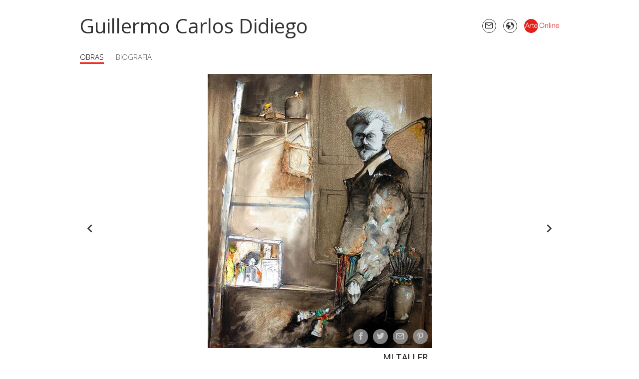

--- FILE ---
content_type: text/html; charset=utf-8
request_url: https://www.arte-online.net/Artistas/Didiego_Guillermo_Carlos/(section)/Obras
body_size: 3058
content:
<!DOCTYPE html><html lang="es-AR">
<head>
<meta charset="utf-8">
<meta name="viewport" content="width=device-width, initial-scale=1">
	<title>Didiego, Guillermo Carlos - Arte-Online</title>
<meta property='og:type' content='article' />
<meta property='og:image' content='https://www.arte-online.net/var/arte_online_net/storage/images/arte-online/artistas/didiego_guillermo_carlos/242052-1-esl-AR/Didiego_Guillermo_Carlos.jpg' />
<meta property='og:image:width' content='100' />
<meta property='og:image:height' content='101' />
<meta property='og:title' content='Didiego, Guillermo Carlos' />







<link rel="apple-touch-icon" sizes="180x180" href="/design/arte_online_net2/images/favicon/apple-touch-icon.png">
<link rel="icon" type="image/png" sizes="32x32" href="/design/arte_online_net2/images/favicon/favicon-32x32.png">
<link rel="icon" type="image/png" sizes="16x16" href="/design/arte_online_net2/images/favicon/favicon-16x16.png">
<link rel="manifest" href="/design/arte_online_net2/images/favicon/site.webmanifest">
<link rel="mask-icon" href="/design/arte_online_net2/images/favicon/safari-pinned-tab.svg" color="#5bbad5">
<link rel="shortcut icon" href="/design/arte_online_net2/images/favicon/favicon.ico">
<meta name="apple-mobile-web-app-title" content="Arte-Online">
<meta name="application-name" content="Arte-Online">
<meta name="msapplication-TileColor" content="#e32119">
<meta name="msapplication-config" content="/design/arte_online_net2/images/favicon/browserconfig.xml">
<meta name="theme-color" content="#ffffff">



<link href="https://fonts.googleapis.com/css?family=Open+Sans:300,400,700" rel="stylesheet">
<link href="https://fonts.googleapis.com/css?family=Noto+Serif:400,700" rel="stylesheet">

<link rel="stylesheet" type="text/css" href="/design/arte_online_net2/stylesheets/main.css" />
<link rel="stylesheet" type="text/css" href="/extension/email/design/standard/stylesheets/email.css" />


<script></script>
</head>
<body class="theme-default">

<div id="wrapper">
<div class="Micro content-container">

			<div class="MicroHeader">

	<div class="Flexrow Flexrow--gutter">
		<div class="flex">
			<a href="/Artistas/Didiego_Guillermo_Carlos">
															<span class="MicroHeader-nombre MicroHeader-nombre--long">
							Guillermo Carlos Didiego
						</span>
												</a>
		</div>
		<div>
			<div class="MicroHeader-toolbar">
				<div class="hide@sm-down">
					<div class="MicroSocial">
																						<a class="MicroSocial-social email" href="mailto:guillermodidiego@msn.com" target="_blank" title="Escribirle un Email"><i data-icon="email"></i></a>
												<a class="MicroSocial-social" href="http://www.didiego.com/" target="_blank" title="Visitar web"><i data-icon="web"></i></a>
						
</div>

				</div>
				<a class="MicroHeader-logosite" href="/Artistas" target="_blank"><img src="/design/arte_online_net2/images/micro-sitelogo.svg" /></a>
			</div>
			<div class="MicroHeader-sidebarTrigger Sidebar-trigger hide@lg-up"></div>
		</div>
	</div>


	
	
				

	
	 
	   	

	
	
	   	

	
	

	
	
		
		
		
		
		
		
		
	

	
	
		   				   				   				   				   				   				   				

	
				
<nav class="MicroMenu">
	<ul class="MicroMenu-menu-level-0">
					<li class="MicroMenu-item-level-0" data-id="Obras">
				<a class="MicroMenu-link-level-0"
											href="/Artistas/Didiego_Guillermo_Carlos/(section)/Obras"
															
					>Obras</a>

							</li>
					<li class="MicroMenu-item-level-0" data-id="Biografia">
				<a class="MicroMenu-link-level-0"
											href="/Artistas/Didiego_Guillermo_Carlos/(section)/Biografia"
															
					>Biografia</a>

							</li>
		
	</ul>
</nav>
</div>	
	<div class="MainContent">
		

<article>		
			<div class="Gallery Gallery--align-center Gallery--arrows-above-inline  Gallery--hide-arrows" data-gallery="pager: outside center">
			<div class="Gallery-slide">
			<div class="ViewGallery ">

	<div class="ViewGallery-wrap">
		<div class="ViewGallery-image">
			
    
    
        
                                                        
        
        
                        <img
                    src="/var/arte_online_net/storage/images/artistas/didiego_guillermo_carlos/mi_taller/242200-1-esl-AR/MI_TALLER_obra.jpg"
                                        width="449" height="550" alt="MI TALLER " intrinsicsize="449x550">
        
        
    
    
			<div class="ViewGallery-share">
				<div class="Share hide@print">
	<a class="Share-link" title="Compartir en Facebook" href="https://www.facebook.com/sharer/sharer.php?u=https%3A%2F%2Fwww.arte-online.net%2FArtistas%2FDidiego_Guillermo_Carlos%2FMI_TALLER" target="_blank" data-popup="type: window"><i data-icon="facebook"></i></a>
	<a class="Share-link" title="Compartir en Twitter" href="https://twitter.com/intent/tweet?url=https%3A%2F%2Fwww.arte-online.net%2FArtistas%2FDidiego_Guillermo_Carlos%2FMI_TALLER&text=MI+TALLER+" target="_blank" data-popup="type: window"><i data-icon="twitter"></i></a>
	<a class="Share-link" title="Enviar por e-mail" href="mailto:?body=MI+TALLER++https%3A%2F%2Fwww.arte-online.net%2FArtistas%2FDidiego_Guillermo_Carlos%2FMI_TALLER"><i data-icon="email"></i></a>
	<a class="Share-link" title="Compartir en Pinterest" href="http://pinterest.com/pin/create/button/?urlhttps%3A%2F%2Fwww.arte-online.net%2FArtistas%2FDidiego_Guillermo_Carlos%2FMI_TALLER&description=MI+TALLER+" target="_blank" data-popup="type: window"><i data-icon="pinterest"></i></a>
	<a class="Share-link hide@md-up" title="Compartir por WhatsApp" href="whatsapp://send?text=MI+TALLER++https%3A%2F%2Fwww.arte-online.net%2FArtistas%2FDidiego_Guillermo_Carlos%2FMI_TALLER"><i data-icon="whatsapp"></i></a>
</div>
			</div>
		</div>

		<div class="ViewGallery-caption ClassObraGallery-caption">

			<div class="ClassObra-title">MI TALLER </div>

																								
				Óleo - Tela - 70 X 50
					</div>
	</div>
</div>		</div>
			<div class="Gallery-slide">
			<div class="ViewGallery ">

	<div class="ViewGallery-wrap">
		<div class="ViewGallery-image">
			
    
    
        
                                                        
        
        
                        <img
                    src="/var/arte_online_net/storage/images/artistas/didiego_guillermo_carlos/los_de-votos/242193-1-esl-AR/LOS_DE-VOTOS_obra.jpg"
                                        width="465" height="550" alt="LOS DE-VOTOS" intrinsicsize="465x550">
        
        
    
    
			<div class="ViewGallery-share">
				<div class="Share hide@print">
	<a class="Share-link" title="Compartir en Facebook" href="https://www.facebook.com/sharer/sharer.php?u=https%3A%2F%2Fwww.arte-online.net%2FArtistas%2FDidiego_Guillermo_Carlos%2FLOS_DE-VOTOS" target="_blank" data-popup="type: window"><i data-icon="facebook"></i></a>
	<a class="Share-link" title="Compartir en Twitter" href="https://twitter.com/intent/tweet?url=https%3A%2F%2Fwww.arte-online.net%2FArtistas%2FDidiego_Guillermo_Carlos%2FLOS_DE-VOTOS&text=LOS+DE-VOTOS" target="_blank" data-popup="type: window"><i data-icon="twitter"></i></a>
	<a class="Share-link" title="Enviar por e-mail" href="mailto:?body=LOS+DE-VOTOS+https%3A%2F%2Fwww.arte-online.net%2FArtistas%2FDidiego_Guillermo_Carlos%2FLOS_DE-VOTOS"><i data-icon="email"></i></a>
	<a class="Share-link" title="Compartir en Pinterest" href="http://pinterest.com/pin/create/button/?urlhttps%3A%2F%2Fwww.arte-online.net%2FArtistas%2FDidiego_Guillermo_Carlos%2FLOS_DE-VOTOS&description=LOS+DE-VOTOS" target="_blank" data-popup="type: window"><i data-icon="pinterest"></i></a>
	<a class="Share-link hide@md-up" title="Compartir por WhatsApp" href="whatsapp://send?text=LOS+DE-VOTOS+https%3A%2F%2Fwww.arte-online.net%2FArtistas%2FDidiego_Guillermo_Carlos%2FLOS_DE-VOTOS"><i data-icon="whatsapp"></i></a>
</div>
			</div>
		</div>

		<div class="ViewGallery-caption ClassObraGallery-caption">

			<div class="ClassObra-title">LOS DE-VOTOS</div>

																								
				Grafito, Tinta, Óleo y Collage - Tela  -  60 x 50
					</div>
	</div>
</div>		</div>
			<div class="Gallery-slide">
			<div class="ViewGallery ">

	<div class="ViewGallery-wrap">
		<div class="ViewGallery-image">
			
    
    
        
                                                        
        
        
                        <img
                    src="/var/arte_online_net/storage/images/artistas/didiego_guillermo_carlos/la_tacita_de_cafe/242186-1-esl-AR/LA_TACITA_DE_CAFE_obra.jpg"
                                        width="443" height="550" alt="LA TACITA DE CAFÉ " intrinsicsize="443x550">
        
        
    
    
			<div class="ViewGallery-share">
				<div class="Share hide@print">
	<a class="Share-link" title="Compartir en Facebook" href="https://www.facebook.com/sharer/sharer.php?u=https%3A%2F%2Fwww.arte-online.net%2FArtistas%2FDidiego_Guillermo_Carlos%2FLA_TACITA_DE_CAFE" target="_blank" data-popup="type: window"><i data-icon="facebook"></i></a>
	<a class="Share-link" title="Compartir en Twitter" href="https://twitter.com/intent/tweet?url=https%3A%2F%2Fwww.arte-online.net%2FArtistas%2FDidiego_Guillermo_Carlos%2FLA_TACITA_DE_CAFE&text=LA+TACITA+DE+CAF%C3%89+" target="_blank" data-popup="type: window"><i data-icon="twitter"></i></a>
	<a class="Share-link" title="Enviar por e-mail" href="mailto:?body=LA+TACITA+DE+CAF%C3%89++https%3A%2F%2Fwww.arte-online.net%2FArtistas%2FDidiego_Guillermo_Carlos%2FLA_TACITA_DE_CAFE"><i data-icon="email"></i></a>
	<a class="Share-link" title="Compartir en Pinterest" href="http://pinterest.com/pin/create/button/?urlhttps%3A%2F%2Fwww.arte-online.net%2FArtistas%2FDidiego_Guillermo_Carlos%2FLA_TACITA_DE_CAFE&description=LA+TACITA+DE+CAF%C3%89+" target="_blank" data-popup="type: window"><i data-icon="pinterest"></i></a>
	<a class="Share-link hide@md-up" title="Compartir por WhatsApp" href="whatsapp://send?text=LA+TACITA+DE+CAF%C3%89++https%3A%2F%2Fwww.arte-online.net%2FArtistas%2FDidiego_Guillermo_Carlos%2FLA_TACITA_DE_CAFE"><i data-icon="whatsapp"></i></a>
</div>
			</div>
		</div>

		<div class="ViewGallery-caption ClassObraGallery-caption">

			<div class="ClassObra-title">LA TACITA DE CAFÉ </div>

																								
				Óleo - Tela - 100 x 80
					</div>
	</div>
</div>		</div>
			<div class="Gallery-slide">
			<div class="ViewGallery ">

	<div class="ViewGallery-wrap">
		<div class="ViewGallery-image">
			
    
    
        
                                                        
        
        
                        <img
                    src="/var/arte_online_net/storage/images/artistas/didiego_guillermo_carlos/conquista_y_colonizacion/242179-1-esl-AR/CONQUISTA_Y_COLONIZACION_obra.jpg"
                                        width="600" height="522" alt="CONQUISTA Y COLONIZACIÓN " intrinsicsize="600x522">
        
        
    
    
			<div class="ViewGallery-share">
				<div class="Share hide@print">
	<a class="Share-link" title="Compartir en Facebook" href="https://www.facebook.com/sharer/sharer.php?u=https%3A%2F%2Fwww.arte-online.net%2FArtistas%2FDidiego_Guillermo_Carlos%2FCONQUISTA_Y_COLONIZACION" target="_blank" data-popup="type: window"><i data-icon="facebook"></i></a>
	<a class="Share-link" title="Compartir en Twitter" href="https://twitter.com/intent/tweet?url=https%3A%2F%2Fwww.arte-online.net%2FArtistas%2FDidiego_Guillermo_Carlos%2FCONQUISTA_Y_COLONIZACION&text=CONQUISTA+Y+COLONIZACI%C3%93N+" target="_blank" data-popup="type: window"><i data-icon="twitter"></i></a>
	<a class="Share-link" title="Enviar por e-mail" href="mailto:?body=CONQUISTA+Y+COLONIZACI%C3%93N++https%3A%2F%2Fwww.arte-online.net%2FArtistas%2FDidiego_Guillermo_Carlos%2FCONQUISTA_Y_COLONIZACION"><i data-icon="email"></i></a>
	<a class="Share-link" title="Compartir en Pinterest" href="http://pinterest.com/pin/create/button/?urlhttps%3A%2F%2Fwww.arte-online.net%2FArtistas%2FDidiego_Guillermo_Carlos%2FCONQUISTA_Y_COLONIZACION&description=CONQUISTA+Y+COLONIZACI%C3%93N+" target="_blank" data-popup="type: window"><i data-icon="pinterest"></i></a>
	<a class="Share-link hide@md-up" title="Compartir por WhatsApp" href="whatsapp://send?text=CONQUISTA+Y+COLONIZACI%C3%93N++https%3A%2F%2Fwww.arte-online.net%2FArtistas%2FDidiego_Guillermo_Carlos%2FCONQUISTA_Y_COLONIZACION"><i data-icon="whatsapp"></i></a>
</div>
			</div>
		</div>

		<div class="ViewGallery-caption ClassObraGallery-caption">

			<div class="ClassObra-title">CONQUISTA Y COLONIZACIÓN </div>

																								
				Óleo - Tela -  140 X 160
					</div>
	</div>
</div>		</div>
			<div class="Gallery-slide">
			<div class="ViewGallery ">

	<div class="ViewGallery-wrap">
		<div class="ViewGallery-image">
			
    
    
        
                                                        
        
        
                        <img
                    src="/var/arte_online_net/storage/images/artistas/didiego_guillermo_carlos/el_barco_ebrio/242172-1-esl-AR/EL_BARCO_EBRIO_obra.jpg"
                                        width="457" height="550" alt="EL BARCO EBRIO " intrinsicsize="457x550">
        
        
    
    
			<div class="ViewGallery-share">
				<div class="Share hide@print">
	<a class="Share-link" title="Compartir en Facebook" href="https://www.facebook.com/sharer/sharer.php?u=https%3A%2F%2Fwww.arte-online.net%2FArtistas%2FDidiego_Guillermo_Carlos%2FEL_BARCO_EBRIO" target="_blank" data-popup="type: window"><i data-icon="facebook"></i></a>
	<a class="Share-link" title="Compartir en Twitter" href="https://twitter.com/intent/tweet?url=https%3A%2F%2Fwww.arte-online.net%2FArtistas%2FDidiego_Guillermo_Carlos%2FEL_BARCO_EBRIO&text=EL+BARCO+EBRIO+" target="_blank" data-popup="type: window"><i data-icon="twitter"></i></a>
	<a class="Share-link" title="Enviar por e-mail" href="mailto:?body=EL+BARCO+EBRIO++https%3A%2F%2Fwww.arte-online.net%2FArtistas%2FDidiego_Guillermo_Carlos%2FEL_BARCO_EBRIO"><i data-icon="email"></i></a>
	<a class="Share-link" title="Compartir en Pinterest" href="http://pinterest.com/pin/create/button/?urlhttps%3A%2F%2Fwww.arte-online.net%2FArtistas%2FDidiego_Guillermo_Carlos%2FEL_BARCO_EBRIO&description=EL+BARCO+EBRIO+" target="_blank" data-popup="type: window"><i data-icon="pinterest"></i></a>
	<a class="Share-link hide@md-up" title="Compartir por WhatsApp" href="whatsapp://send?text=EL+BARCO+EBRIO++https%3A%2F%2Fwww.arte-online.net%2FArtistas%2FDidiego_Guillermo_Carlos%2FEL_BARCO_EBRIO"><i data-icon="whatsapp"></i></a>
</div>
			</div>
		</div>

		<div class="ViewGallery-caption ClassObraGallery-caption">

			<div class="ClassObra-title">EL BARCO EBRIO </div>

																								
				Óleo - Tela - 120 x 90
					</div>
	</div>
</div>		</div>
			<div class="Gallery-slide">
			<div class="ViewGallery ">

	<div class="ViewGallery-wrap">
		<div class="ViewGallery-image">
			
    
    
        
                                                        
        
        
                        <img
                    src="/var/arte_online_net/storage/images/artistas/didiego_guillermo_carlos/ironias_de_otono/242165-1-esl-AR/IRONIAS_DE_OTONO_obra.jpg"
                                        width="376" height="550" alt="IRONÍAS DE OTOÑO " intrinsicsize="376x550">
        
        
    
    
			<div class="ViewGallery-share">
				<div class="Share hide@print">
	<a class="Share-link" title="Compartir en Facebook" href="https://www.facebook.com/sharer/sharer.php?u=https%3A%2F%2Fwww.arte-online.net%2FArtistas%2FDidiego_Guillermo_Carlos%2FIRONIAS_DE_OTONO" target="_blank" data-popup="type: window"><i data-icon="facebook"></i></a>
	<a class="Share-link" title="Compartir en Twitter" href="https://twitter.com/intent/tweet?url=https%3A%2F%2Fwww.arte-online.net%2FArtistas%2FDidiego_Guillermo_Carlos%2FIRONIAS_DE_OTONO&text=IRON%C3%8DAS+DE+OTO%C3%91O+" target="_blank" data-popup="type: window"><i data-icon="twitter"></i></a>
	<a class="Share-link" title="Enviar por e-mail" href="mailto:?body=IRON%C3%8DAS+DE+OTO%C3%91O++https%3A%2F%2Fwww.arte-online.net%2FArtistas%2FDidiego_Guillermo_Carlos%2FIRONIAS_DE_OTONO"><i data-icon="email"></i></a>
	<a class="Share-link" title="Compartir en Pinterest" href="http://pinterest.com/pin/create/button/?urlhttps%3A%2F%2Fwww.arte-online.net%2FArtistas%2FDidiego_Guillermo_Carlos%2FIRONIAS_DE_OTONO&description=IRON%C3%8DAS+DE+OTO%C3%91O+" target="_blank" data-popup="type: window"><i data-icon="pinterest"></i></a>
	<a class="Share-link hide@md-up" title="Compartir por WhatsApp" href="whatsapp://send?text=IRON%C3%8DAS+DE+OTO%C3%91O++https%3A%2F%2Fwww.arte-online.net%2FArtistas%2FDidiego_Guillermo_Carlos%2FIRONIAS_DE_OTONO"><i data-icon="whatsapp"></i></a>
</div>
			</div>
		</div>

		<div class="ViewGallery-caption ClassObraGallery-caption">

			<div class="ClassObra-title">IRONÍAS DE OTOÑO </div>

																								
				Óleo - Tela - 70 x 50
					</div>
	</div>
</div>		</div>
			<div class="Gallery-slide">
			<div class="ViewGallery ">

	<div class="ViewGallery-wrap">
		<div class="ViewGallery-image">
			
    
    
        
                                                        
        
        
                        <img
                    src="/var/arte_online_net/storage/images/artistas/didiego_guillermo_carlos/novena_luna/242158-1-esl-AR/NOVENA_LUNA_obra.jpg"
                                        width="414" height="550" alt="NOVENA LUNA  " intrinsicsize="414x550">
        
        
    
    
			<div class="ViewGallery-share">
				<div class="Share hide@print">
	<a class="Share-link" title="Compartir en Facebook" href="https://www.facebook.com/sharer/sharer.php?u=https%3A%2F%2Fwww.arte-online.net%2FArtistas%2FDidiego_Guillermo_Carlos%2FNOVENA_LUNA" target="_blank" data-popup="type: window"><i data-icon="facebook"></i></a>
	<a class="Share-link" title="Compartir en Twitter" href="https://twitter.com/intent/tweet?url=https%3A%2F%2Fwww.arte-online.net%2FArtistas%2FDidiego_Guillermo_Carlos%2FNOVENA_LUNA&text=NOVENA+LUNA++" target="_blank" data-popup="type: window"><i data-icon="twitter"></i></a>
	<a class="Share-link" title="Enviar por e-mail" href="mailto:?body=NOVENA+LUNA+++https%3A%2F%2Fwww.arte-online.net%2FArtistas%2FDidiego_Guillermo_Carlos%2FNOVENA_LUNA"><i data-icon="email"></i></a>
	<a class="Share-link" title="Compartir en Pinterest" href="http://pinterest.com/pin/create/button/?urlhttps%3A%2F%2Fwww.arte-online.net%2FArtistas%2FDidiego_Guillermo_Carlos%2FNOVENA_LUNA&description=NOVENA+LUNA++" target="_blank" data-popup="type: window"><i data-icon="pinterest"></i></a>
	<a class="Share-link hide@md-up" title="Compartir por WhatsApp" href="whatsapp://send?text=NOVENA+LUNA+++https%3A%2F%2Fwww.arte-online.net%2FArtistas%2FDidiego_Guillermo_Carlos%2FNOVENA_LUNA"><i data-icon="whatsapp"></i></a>
</div>
			</div>
		</div>

		<div class="ViewGallery-caption ClassObraGallery-caption">

			<div class="ClassObra-title">NOVENA LUNA  </div>

																								
				Óleo - Tela - 110 X 90
					</div>
	</div>
</div>		</div>
			<div class="Gallery-slide">
			<div class="ViewGallery ">

	<div class="ViewGallery-wrap">
		<div class="ViewGallery-image">
			
    
    
        
                                                        
        
        
                        <img
                    src="/var/arte_online_net/storage/images/artistas/didiego_guillermo_carlos/volvere_ii/242151-1-esl-AR/VOLVERE_II_obra.jpg"
                                        width="362" height="550" alt="VOLVERÉ II" intrinsicsize="362x550">
        
        
    
    
			<div class="ViewGallery-share">
				<div class="Share hide@print">
	<a class="Share-link" title="Compartir en Facebook" href="https://www.facebook.com/sharer/sharer.php?u=https%3A%2F%2Fwww.arte-online.net%2FArtistas%2FDidiego_Guillermo_Carlos%2FVOLVERE_II" target="_blank" data-popup="type: window"><i data-icon="facebook"></i></a>
	<a class="Share-link" title="Compartir en Twitter" href="https://twitter.com/intent/tweet?url=https%3A%2F%2Fwww.arte-online.net%2FArtistas%2FDidiego_Guillermo_Carlos%2FVOLVERE_II&text=VOLVER%C3%89+II" target="_blank" data-popup="type: window"><i data-icon="twitter"></i></a>
	<a class="Share-link" title="Enviar por e-mail" href="mailto:?body=VOLVER%C3%89+II+https%3A%2F%2Fwww.arte-online.net%2FArtistas%2FDidiego_Guillermo_Carlos%2FVOLVERE_II"><i data-icon="email"></i></a>
	<a class="Share-link" title="Compartir en Pinterest" href="http://pinterest.com/pin/create/button/?urlhttps%3A%2F%2Fwww.arte-online.net%2FArtistas%2FDidiego_Guillermo_Carlos%2FVOLVERE_II&description=VOLVER%C3%89+II" target="_blank" data-popup="type: window"><i data-icon="pinterest"></i></a>
	<a class="Share-link hide@md-up" title="Compartir por WhatsApp" href="whatsapp://send?text=VOLVER%C3%89+II+https%3A%2F%2Fwww.arte-online.net%2FArtistas%2FDidiego_Guillermo_Carlos%2FVOLVERE_II"><i data-icon="whatsapp"></i></a>
</div>
			</div>
		</div>

		<div class="ViewGallery-caption ClassObraGallery-caption">

			<div class="ClassObra-title">VOLVERÉ II</div>

																								
				Oleo - tela - 90 x 70
					</div>
	</div>
</div>		</div>
			<div class="Gallery-slide">
			<div class="ViewGallery ">

	<div class="ViewGallery-wrap">
		<div class="ViewGallery-image">
			
    
    
        
                                                        
        
        
                        <img
                    src="/var/arte_online_net/storage/images/artistas/didiego_guillermo_carlos/sociedad_conyugal/242144-1-esl-AR/SOCIEDAD_CONYUGAL_obra.jpg"
                                        width="592" height="550" alt="SOCIEDAD CONYUGAL " intrinsicsize="592x550">
        
        
    
    
			<div class="ViewGallery-share">
				<div class="Share hide@print">
	<a class="Share-link" title="Compartir en Facebook" href="https://www.facebook.com/sharer/sharer.php?u=https%3A%2F%2Fwww.arte-online.net%2FArtistas%2FDidiego_Guillermo_Carlos%2FSOCIEDAD_CONYUGAL" target="_blank" data-popup="type: window"><i data-icon="facebook"></i></a>
	<a class="Share-link" title="Compartir en Twitter" href="https://twitter.com/intent/tweet?url=https%3A%2F%2Fwww.arte-online.net%2FArtistas%2FDidiego_Guillermo_Carlos%2FSOCIEDAD_CONYUGAL&text=SOCIEDAD+CONYUGAL+" target="_blank" data-popup="type: window"><i data-icon="twitter"></i></a>
	<a class="Share-link" title="Enviar por e-mail" href="mailto:?body=SOCIEDAD+CONYUGAL++https%3A%2F%2Fwww.arte-online.net%2FArtistas%2FDidiego_Guillermo_Carlos%2FSOCIEDAD_CONYUGAL"><i data-icon="email"></i></a>
	<a class="Share-link" title="Compartir en Pinterest" href="http://pinterest.com/pin/create/button/?urlhttps%3A%2F%2Fwww.arte-online.net%2FArtistas%2FDidiego_Guillermo_Carlos%2FSOCIEDAD_CONYUGAL&description=SOCIEDAD+CONYUGAL+" target="_blank" data-popup="type: window"><i data-icon="pinterest"></i></a>
	<a class="Share-link hide@md-up" title="Compartir por WhatsApp" href="whatsapp://send?text=SOCIEDAD+CONYUGAL++https%3A%2F%2Fwww.arte-online.net%2FArtistas%2FDidiego_Guillermo_Carlos%2FSOCIEDAD_CONYUGAL"><i data-icon="whatsapp"></i></a>
</div>
			</div>
		</div>

		<div class="ViewGallery-caption ClassObraGallery-caption">

			<div class="ClassObra-title">SOCIEDAD CONYUGAL </div>

																								
				Óleo - Tela - 135 x 125
					</div>
	</div>
</div>		</div>
		</div>
   </article>
	</div>

</div>
</div>
		<div class="Sidebar MicroSidebar">
		<div class="Sidebar-social">
			<div class="MicroSocial">
																						<a class="MicroSocial-social email" href="mailto:guillermodidiego@msn.com" target="_blank" title="Escribirle un Email"><i data-icon="email"></i></a>
												<a class="MicroSocial-social" href="http://www.didiego.com/" target="_blank" title="Visitar web"><i data-icon="web"></i></a>
						
</div>

		</div>

		
<nav class="MicroSidebarMenu">
	<ul class="MicroSidebarMenu-menu-level-0">
					<li class="MicroSidebarMenu-item-level-0" data-id="Obras">
				<a class="MicroSidebarMenu-link-level-0"
											href="/Artistas/Didiego_Guillermo_Carlos/(section)/Obras"
															>Obras</a>

							</li>
					<li class="MicroSidebarMenu-item-level-0" data-id="Biografia">
				<a class="MicroSidebarMenu-link-level-0"
											href="/Artistas/Didiego_Guillermo_Carlos/(section)/Biografia"
															>Biografia</a>

							</li>
		
	</ul>
</nav>
	</div>
<script>	var MENU_SELECTED = "Obras";</script>
<script type="text/javascript" src="/design/arte_online_net2/javascript/main.js" charset="utf-8"></script>


<script async src="https://www.googletagmanager.com/gtag/js?id=UA-140849556-1"></script>
<script>
	
		window.dataLayer = window.dataLayer || [];
		function gtag(){dataLayer.push(arguments);}
		gtag('js', new Date());

		gtag('config', 'UA-140849556-1', {
			'custom_map': {'dimension1': 'ObjectID'}
		});
	

			gtag('event', 'ObjectID_event', {'ObjectID': 23792, 'non_interaction': true });
	
	if(window.PROMOTIONS)
		gtag('event', 'view_promotion', {'promotions': PROMOTIONS});
</script>


</body>
</html>


--- FILE ---
content_type: text/css
request_url: https://www.arte-online.net/design/arte_online_net2/stylesheets/main.css
body_size: 17830
content:
@charset "UTF-8";
.mfp-bg{top:0;left:0;width:100%;height:100%;z-index:1042;overflow:hidden;position:fixed;background:#0b0b0b;opacity:0.8}.mfp-wrap{top:0;left:0;width:100%;height:100%;z-index:1043;position:fixed;outline:none !important;-webkit-backface-visibility:hidden}.mfp-container{text-align:center;position:absolute;width:100%;height:100%;left:0;top:0;padding:0 8px;box-sizing:border-box}.mfp-container:before{content:'';display:inline-block;height:100%;vertical-align:middle}.mfp-align-top .mfp-container:before{display:none}.mfp-content{position:relative;display:inline-block;vertical-align:middle;margin:0 auto;text-align:left;z-index:1045}.mfp-inline-holder .mfp-content,.mfp-ajax-holder .mfp-content{width:100%;cursor:auto}.mfp-ajax-cur{cursor:progress}.mfp-zoom-out-cur,.mfp-zoom-out-cur .mfp-image-holder .mfp-close{cursor:-moz-zoom-out;cursor:-webkit-zoom-out;cursor:zoom-out}.mfp-zoom{cursor:pointer;cursor:-webkit-zoom-in;cursor:-moz-zoom-in;cursor:zoom-in}.mfp-auto-cursor .mfp-content{cursor:auto}.mfp-close,.mfp-arrow,.mfp-preloader,.mfp-counter{-webkit-user-select:none;-moz-user-select:none;user-select:none}.mfp-loading.mfp-figure{display:none}.mfp-hide{display:none !important}.mfp-preloader{color:#CCC;position:absolute;top:50%;width:auto;text-align:center;margin-top:-0.8em;left:8px;right:8px;z-index:1044}.mfp-preloader a{color:#CCC}.mfp-preloader a:hover{color:#FFF}.mfp-s-ready .mfp-preloader{display:none}.mfp-s-error .mfp-content{display:none}button.mfp-close,button.mfp-arrow{overflow:visible;cursor:pointer;background:transparent;border:0;-webkit-appearance:none;display:block;outline:none;padding:0;z-index:1046;box-shadow:none;touch-action:manipulation}button::-moz-focus-inner{padding:0;border:0}.mfp-close{width:44px;height:44px;line-height:44px;position:absolute;right:0;top:0;text-decoration:none;text-align:center;opacity:0.65;padding:0 0 18px 10px;color:#FFF;font-style:normal;font-size:28px;font-family:Arial, Baskerville, monospace}.mfp-close:hover,.mfp-close:focus{opacity:1}.mfp-close:active{top:1px}.mfp-close-btn-in .mfp-close{color:#333}.mfp-image-holder .mfp-close,.mfp-iframe-holder .mfp-close{color:#FFF;right:-6px;text-align:right;padding-right:6px;width:100%}.mfp-counter{position:absolute;top:0;right:0;color:#CCC;font-size:12px;line-height:18px;white-space:nowrap}.mfp-arrow{position:absolute;opacity:0.65;margin:0;top:50%;margin-top:-55px;padding:0;width:90px;height:110px;-webkit-tap-highlight-color:transparent}.mfp-arrow:active{margin-top:-54px}.mfp-arrow:hover,.mfp-arrow:focus{opacity:1}.mfp-arrow:before,.mfp-arrow:after{content:'';display:block;width:0;height:0;position:absolute;left:0;top:0;margin-top:35px;margin-left:35px;border:medium inset transparent}.mfp-arrow:after{border-top-width:13px;border-bottom-width:13px;top:8px}.mfp-arrow:before{border-top-width:21px;border-bottom-width:21px;opacity:0.7}.mfp-arrow-left{left:0}.mfp-arrow-left:after{border-right:17px solid #FFF;margin-left:31px}.mfp-arrow-left:before{margin-left:25px;border-right:27px solid #3F3F3F}.mfp-arrow-right{right:0}.mfp-arrow-right:after{border-left:17px solid #FFF;margin-left:39px}.mfp-arrow-right:before{border-left:27px solid #3F3F3F}.mfp-iframe-holder{padding-top:40px;padding-bottom:40px}.mfp-iframe-holder .mfp-content{line-height:0;width:100%;max-width:900px}.mfp-iframe-holder .mfp-close{top:-40px}.mfp-iframe-scaler{width:100%;height:0;overflow:hidden;padding-top:56.25%}.mfp-iframe-scaler iframe{position:absolute;display:block;top:0;left:0;width:100%;height:100%;box-shadow:0 0 8px rgba(0,0,0,0.6);background:#000}img.mfp-img{width:auto;max-width:100%;height:auto;display:block;line-height:0;box-sizing:border-box;padding:40px 0 40px;margin:0 auto}.mfp-figure{line-height:0}.mfp-figure:after{content:'';position:absolute;left:0;top:40px;bottom:40px;display:block;right:0;width:auto;height:auto;z-index:-1;box-shadow:0 0 8px rgba(0,0,0,0.6);background:#444}.mfp-figure small{color:#BDBDBD;display:block;font-size:12px;line-height:14px}.mfp-figure figure{margin:0}.mfp-bottom-bar{margin-top:-36px;position:absolute;top:100%;left:0;width:100%;cursor:auto}.mfp-title{text-align:left;line-height:18px;color:#F3F3F3;word-wrap:break-word;padding-right:36px}.mfp-image-holder .mfp-content{max-width:100%}.mfp-gallery .mfp-image-holder .mfp-figure{cursor:pointer}@media screen and (max-width: 800px) and (orientation: landscape),screen and (max-height: 300px){.mfp-img-mobile .mfp-image-holder{padding-left:0;padding-right:0}.mfp-img-mobile img.mfp-img{padding:0}.mfp-img-mobile .mfp-figure:after{top:0;bottom:0}.mfp-img-mobile .mfp-figure small{display:inline;margin-left:5px}.mfp-img-mobile .mfp-bottom-bar{background:rgba(0,0,0,0.6);bottom:0;margin:0;top:auto;padding:3px 5px;position:fixed;box-sizing:border-box}.mfp-img-mobile .mfp-bottom-bar:empty{padding:0}.mfp-img-mobile .mfp-counter{right:5px;top:3px}.mfp-img-mobile .mfp-close{top:0;right:0;width:35px;height:35px;line-height:35px;background:rgba(0,0,0,0.6);position:fixed;text-align:center;padding:0}}@media all and (max-width: 900px){.mfp-arrow{-webkit-transform:scale(0.75);transform:scale(0.75)}.mfp-arrow-left{-webkit-transform-origin:0;transform-origin:0}.mfp-arrow-right{-webkit-transform-origin:100%;transform-origin:100%}.mfp-container{padding-left:6px;padding-right:6px}}/*! normalize.css v7.0.0 | MIT License | github.com/necolas/normalize.css */html{line-height:1.15;-ms-text-size-adjust:100%;-webkit-text-size-adjust:100%}body{margin:0}article,aside,footer,header,nav,section{display:block}h1{font-size:2em;margin:0.67em 0}figcaption,figure,main{display:block}figure{margin:1em 40px}hr{box-sizing:content-box;height:0;overflow:visible}pre{font-family:monospace, monospace;font-size:1em}a{background-color:transparent;-webkit-text-decoration-skip:objects}abbr[title]{border-bottom:none;text-decoration:underline;text-decoration:underline dotted}b,strong{font-weight:inherit}b,strong{font-weight:bolder}code,kbd,samp{font-family:monospace, monospace;font-size:1em}dfn{font-style:italic}mark{background-color:#ff0;color:#000}small{font-size:80%}sub,sup{font-size:75%;line-height:0;position:relative;vertical-align:baseline}sub{bottom:-0.25em}sup{top:-0.5em}audio,video{display:inline-block}audio:not([controls]){display:none;height:0}img{border-style:none}svg:not(:root){overflow:hidden}button,input,optgroup,select,textarea{font-family:sans-serif;font-size:100%;line-height:1.15;margin:0}button,input{overflow:visible}button,select{text-transform:none}button,html [type="button"],[type="reset"],[type="submit"]{-webkit-appearance:button}button::-moz-focus-inner,[type="button"]::-moz-focus-inner,[type="reset"]::-moz-focus-inner,[type="submit"]::-moz-focus-inner{border-style:none;padding:0}button:-moz-focusring,[type="button"]:-moz-focusring,[type="reset"]:-moz-focusring,[type="submit"]:-moz-focusring{outline:1px dotted ButtonText}fieldset{padding:0.35em 0.75em 0.625em}legend{box-sizing:border-box;color:inherit;display:table;max-width:100%;padding:0;white-space:normal}progress{display:inline-block;vertical-align:baseline}textarea{overflow:auto}[type="checkbox"],[type="radio"]{box-sizing:border-box;padding:0}[type="number"]::-webkit-inner-spin-button,[type="number"]::-webkit-outer-spin-button{height:auto}[type="search"]{-webkit-appearance:textfield;outline-offset:-2px}[type="search"]::-webkit-search-cancel-button,[type="search"]::-webkit-search-decoration{-webkit-appearance:none}::-webkit-file-upload-button{-webkit-appearance:button;font:inherit}details,menu{display:block}summary{display:list-item}canvas{display:inline-block}template{display:none}[hidden]{display:none}.tippy-popper[x-placement^=top] [x-arrow]:before,.tippy-popper[x-placement^=top] [x-arrow]:after,.tippy-popper[x-placement^=top] [x-arrow].arrow-small:before,.tippy-popper[x-placement^=top] [x-arrow].arrow-small:after,.tippy-popper[x-placement^=top] [x-arrow].arrow-big:before,.tippy-popper[x-placement^=top] [x-arrow].arrow-big:after,.tippy-popper[x-placement^=bottom] [x-arrow]:before,.tippy-popper[x-placement^=bottom] [x-arrow]:after,.tippy-popper[x-placement^=bottom] [x-arrow].arrow-small:before,.tippy-popper[x-placement^=bottom] [x-arrow].arrow-small:after,.tippy-popper[x-placement^=bottom] [x-arrow].arrow-big:before,.tippy-popper[x-placement^=bottom] [x-arrow].arrow-big:after,.tippy-popper[x-placement^=left] [x-arrow]:before,.tippy-popper[x-placement^=left] [x-arrow]:after,.tippy-popper[x-placement^=left] [x-arrow].arrow-small:before,.tippy-popper[x-placement^=left] [x-arrow].arrow-small:after,.tippy-popper[x-placement^=left] [x-arrow].arrow-big:before,.tippy-popper[x-placement^=left] [x-arrow].arrow-big:after,.tippy-popper[x-placement^=right] [x-arrow]:before,.tippy-popper[x-placement^=right] [x-arrow]:after,.tippy-popper[x-placement^=right] [x-arrow].arrow-small:before,.tippy-popper[x-placement^=right] [x-arrow].arrow-small:after,.tippy-popper[x-placement^=right] [x-arrow].arrow-big:before,.tippy-popper[x-placement^=right] [x-arrow].arrow-big:after{width:0;height:0;border:0 solid transparent}.tippy-popper[x-placement^=top] [x-arrow]:before,.tippy-popper[x-placement^=top] [x-arrow]:after,.tippy-popper[x-placement^=top] [x-arrow].arrow-small:before,.tippy-popper[x-placement^=top] [x-arrow].arrow-small:after,.tippy-popper[x-placement^=top] [x-arrow].arrow-big:before,.tippy-popper[x-placement^=top] [x-arrow].arrow-big:after,.tippy-popper[x-placement^=bottom] [x-arrow]:before,.tippy-popper[x-placement^=bottom] [x-arrow]:after,.tippy-popper[x-placement^=bottom] [x-arrow].arrow-small:before,.tippy-popper[x-placement^=bottom] [x-arrow].arrow-small:after,.tippy-popper[x-placement^=bottom] [x-arrow].arrow-big:before,.tippy-popper[x-placement^=bottom] [x-arrow].arrow-big:after,.tippy-popper[x-placement^=left] [x-arrow]:before,.tippy-popper[x-placement^=left] [x-arrow]:after,.tippy-popper[x-placement^=left] [x-arrow].arrow-small:before,.tippy-popper[x-placement^=left] [x-arrow].arrow-small:after,.tippy-popper[x-placement^=left] [x-arrow].arrow-big:before,.tippy-popper[x-placement^=left] [x-arrow].arrow-big:after,.tippy-popper[x-placement^=right] [x-arrow]:before,.tippy-popper[x-placement^=right] [x-arrow]:after,.tippy-popper[x-placement^=right] [x-arrow].arrow-small:before,.tippy-popper[x-placement^=right] [x-arrow].arrow-small:after,.tippy-popper[x-placement^=right] [x-arrow].arrow-big:before,.tippy-popper[x-placement^=right] [x-arrow].arrow-big:after{content:"";position:absolute}.BackToTop:before,.Carousel-arrow,.checkbox-fake:after,.Gallery-arrow,[data-icon]::before,.Pagination-prev::before,.Pagination-next::after,.ModuloAgenda-tabs li:after,.ModuloNovedades-tabs li:after,.ModuloRankingNotas-item:before,.ClassVideo-play::after,.Sidebar-trigger:after,.Sidecontent-close:after{font-family:'Icons', sans-serif !important;font-style:normal !important;font-weight:normal !important;font-variant:normal !important;white-space:nowrap !important;text-transform:initial !important;speak:none;-webkit-font-smoothing:antialiased;-moz-osx-font-smoothing:grayscale;line-height:1;-webkit-font-feature-settings:"liga";-moz-font-feature-settings:"liga=1";-moz-font-feature-settings:"liga";-ms-font-feature-settings:"liga" 1;-o-font-feature-settings:"liga";font-feature-settings:"liga"}html{box-sizing:border-box}html{font-size:62.5%}@media all and (max-width: 64em){html{font-size:75%}}body{font-size:1.4rem;font-family:'Open Sans',sans-serif;padding:0;margin:0;line-height:1.4;min-width:320px;box-sizing:border-box;overflow-x:hidden}p{margin:1.3em 0;line-height:1.4}p:first-child{margin-top:0}p:last-child{margin-bottom:0}a{text-decoration:none}a[name]{position:relative;top:-70px;font-size:0;display:block}@media all and (max-width: 64em){a[name]{position:static}}@media all and (max-height: 500px){a[name]{position:static}}ul{list-style:none;margin:0;padding:0}h1,h2,h3,h4,h5,h6{font-size:1em;line-height:1.3;font-weight:normal;margin:0}h1:first-child,h2:first-child,h3:first-child,h4:first-child,h5:first-child,h6:first-child{margin-top:0}h1:last-child,h2:last-child,h3:last-child,h4:last-child,h5:last-child,h6:last-child{margin-bottom:0}@media all and (max-width: 64em){#debug{display:none}}.img{max-width:100%}.img2{position:relative;height:0;background-size:100%}.img2 img{position:absolute;width:100%;height:100%}script,input[type='hidden']{display:none !important}input,button,textarea,select{font:inherit}@font-face{font-family:'Icons';src:url("fonts/Icons.woff") format("woff");font-weight:normal;font-style:normal;font-display:block;}.mfp-bg{opacity:.85}.mfp-inline-holder .mfp-content,.mfp-ajax-holder .mfp-content{margin:auto;width:auto;max-width:100%}@media all and (min-width: 48.063em){.mfp-inline-holder .mfp-content,.mfp-ajax-holder .mfp-content{max-width:990px}}.mfp-iframe-holder iframe{background-color:#fff}.mfp-image-holder .mfp-content{margin-top:10px}@media all and (min-width: 48.063em){.mfp-image-holder .mfp-content{max-width:90vw}}@media all and (max-width: 48em){.mfp-image-holder .mfp-content{max-width:calc(100% - 20px)}}.mfp-iframe{background-color:white}.mfp-close{font-size:40px;width:60px;height:42px;line-height:1}@media all and (max-width: 25em){.pika-single{left:2px !important;right:2px !important}.pika-lendar{width:calc(100% - 20px)}}.pika-table abbr{cursor:default;text-decoration:none}.pika-table th{color:inherit}.pika-button{text-align:center}@media all and (max-width: 25em){.pika-button{line-height:32px}}.pika-button,.is-disabled .pika-button{background-color:transparent}.pika-single .is-selected .pika-button{box-shadow:inset 0 1px 3px rgba(0,0,0,0.1)}.pika-single .is-today .pika-button{color:#EE2E24}.pika-single .is-selected .pika-button{color:#fff;background:#EE2E24}.pika-single .pika-button:hover{color:#fff;background:rgba(238,46,36,0.7)}@media all and (-ms-high-contrast: none),(-ms-high-contrast: active){body:before{content:"Estás utilizando un navegador antiguo. Para ver este sitio correctamente utiliza otro navegador.";text-align:center;padding:5px 20px;background-color:#fbff69;position:fixed;left:0;right:0;top:0;opacity:1;border:none;z-index:1000}}.Gallery-slide{background-color:#fff}.tippy-touch{cursor:pointer !important}.tippy-notransition{transition:none !important}.tippy-popper{max-width:400px;perspective:800px;z-index:9999;outline:0;transition-timing-function:cubic-bezier(.165, .84, .44, 1);pointer-events:none}.tippy-popper.html-template{max-width:96%;max-width:calc(100% - 20px)}.tippy-popper[x-placement^=top] [x-arrow]{width:14px;height:7px;bottom:-6px;margin:0 9px}.tippy-popper[x-placement^=top] [x-arrow]:before,.tippy-popper[x-placement^=top] [x-arrow]:after{border-top:solid currentColor;border-width:7px 7px 0 7px;left:0}.tippy-popper[x-placement^=top] [x-arrow]:before{top:1px}.tippy-popper[x-placement^=top] [x-arrow]:after{top:0}.tippy-popper[x-placement^=top] [x-arrow].arrow-small{width:10px;height:5px;bottom:-4px}.tippy-popper[x-placement^=top] [x-arrow].arrow-small:before,.tippy-popper[x-placement^=top] [x-arrow].arrow-small:after{border-top:solid currentColor;border-width:5px 5px 0 5px;left:0}.tippy-popper[x-placement^=top] [x-arrow].arrow-small:before{top:1px}.tippy-popper[x-placement^=top] [x-arrow].arrow-small:after{top:0}.tippy-popper[x-placement^=top] [x-arrow].arrow-big{width:20px;height:10px;bottom:-9px}.tippy-popper[x-placement^=top] [x-arrow].arrow-big:before,.tippy-popper[x-placement^=top] [x-arrow].arrow-big:after{border-top:solid currentColor;border-width:10px 10px 0 10px;left:0}.tippy-popper[x-placement^=top] [x-arrow].arrow-big:before{top:1px}.tippy-popper[x-placement^=top] [x-arrow].arrow-big:after{top:0}.tippy-popper[x-placement^=top] [data-animation=perspective]{transform-origin:bottom}.tippy-popper[x-placement^=top] [data-animation=perspective].enter{opacity:1;transform:translateY(-10px) rotateX(0)}.tippy-popper[x-placement^=top] [data-animation=perspective].leave{opacity:0;transform:translateY(0) rotateX(90deg)}.tippy-popper[x-placement^=top] [data-animation=fade].enter{opacity:1;transform:translateY(-10px)}.tippy-popper[x-placement^=top] [data-animation=fade].leave{opacity:0;transform:translateY(-10px)}.tippy-popper[x-placement^=top] [data-animation=shift].enter{opacity:1;transform:translateY(-10px)}.tippy-popper[x-placement^=top] [data-animation=shift].leave{opacity:0;transform:translateY(0)}.tippy-popper[x-placement^=top] [data-animation=scale].enter{opacity:1;transform:translateY(-10px) scale(1)}.tippy-popper[x-placement^=top] [data-animation=scale].leave{opacity:0;transform:translateY(0) scale(0)}.tippy-popper[x-placement^=bottom] [x-arrow]{width:14px;height:7px;top:-6px;margin:0 9px}.tippy-popper[x-placement^=bottom] [x-arrow]:before,.tippy-popper[x-placement^=bottom] [x-arrow]:after{border-bottom:solid currentColor;border-width:0 7px 7px 7px;left:0}.tippy-popper[x-placement^=bottom] [x-arrow]:before{bottom:1px}.tippy-popper[x-placement^=bottom] [x-arrow]:after{bottom:0}.tippy-popper[x-placement^=bottom] [x-arrow].arrow-small{width:10px;height:5px;top:-4px}.tippy-popper[x-placement^=bottom] [x-arrow].arrow-small:before,.tippy-popper[x-placement^=bottom] [x-arrow].arrow-small:after{border-bottom:solid currentColor;border-width:0 5px 5px 5px;left:0}.tippy-popper[x-placement^=bottom] [x-arrow].arrow-small:before{bottom:1px}.tippy-popper[x-placement^=bottom] [x-arrow].arrow-small:after{bottom:0}.tippy-popper[x-placement^=bottom] [x-arrow].arrow-big{width:20px;height:10px;top:-9px}.tippy-popper[x-placement^=bottom] [x-arrow].arrow-big:before,.tippy-popper[x-placement^=bottom] [x-arrow].arrow-big:after{border-bottom:solid currentColor;border-width:0 10px 10px 10px;left:0}.tippy-popper[x-placement^=bottom] [x-arrow].arrow-big:before{bottom:1px}.tippy-popper[x-placement^=bottom] [x-arrow].arrow-big:after{bottom:0}.tippy-popper[x-placement^=bottom] [data-animation=perspective]{transform-origin:top}.tippy-popper[x-placement^=bottom] [data-animation=perspective].enter{opacity:1;transform:translateY(10px) rotateX(0)}.tippy-popper[x-placement^=bottom] [data-animation=perspective].leave{opacity:0;transform:translateY(0) rotateX(-90deg)}.tippy-popper[x-placement^=bottom] [data-animation=fade].enter{opacity:1;transform:translateY(10px)}.tippy-popper[x-placement^=bottom] [data-animation=fade].leave{opacity:0;transform:translateY(10px)}.tippy-popper[x-placement^=bottom] [data-animation=shift].enter{opacity:1;transform:translateY(10px)}.tippy-popper[x-placement^=bottom] [data-animation=shift].leave{opacity:0;transform:translateY(0)}.tippy-popper[x-placement^=bottom] [data-animation=scale].enter{opacity:1;transform:translateY(10px) scale(1)}.tippy-popper[x-placement^=bottom] [data-animation=scale].leave{opacity:0;transform:translateY(0) scale(0)}.tippy-popper[x-placement^=left] [x-arrow]{width:7px;height:14px;right:-6px;margin:6px 0}.tippy-popper[x-placement^=left] [x-arrow]:before,.tippy-popper[x-placement^=left] [x-arrow]:after{border-left:solid currentColor;border-width:7px 0 7px 7px;top:0}.tippy-popper[x-placement^=left] [x-arrow]:before{left:1px}.tippy-popper[x-placement^=left] [x-arrow]:after{left:0}.tippy-popper[x-placement^=left] [x-arrow].arrow-small{width:5px;height:10px;right:-4px}.tippy-popper[x-placement^=left] [x-arrow].arrow-small:before,.tippy-popper[x-placement^=left] [x-arrow].arrow-small:after{border-left:solid currentColor;border-width:5px 0 5px 5px;top:0}.tippy-popper[x-placement^=left] [x-arrow].arrow-small:before{left:1px}.tippy-popper[x-placement^=left] [x-arrow].arrow-small:after{left:0}.tippy-popper[x-placement^=left] [x-arrow].arrow-big{width:10px;height:20px;right:-9px}.tippy-popper[x-placement^=left] [x-arrow].arrow-big:before,.tippy-popper[x-placement^=left] [x-arrow].arrow-big:after{border-left:solid currentColor;border-width:10px 0 10px 10px;top:0}.tippy-popper[x-placement^=left] [x-arrow].arrow-big:before{left:1px}.tippy-popper[x-placement^=left] [x-arrow].arrow-big:after{left:0}.tippy-popper[x-placement^=left] [data-animation=perspective]{transform-origin:right}.tippy-popper[x-placement^=left] [data-animation=perspective].enter{opacity:1;transform:translateX(-10px) rotateY(0)}.tippy-popper[x-placement^=left] [data-animation=perspective].leave{opacity:0;transform:translateX(0) rotateY(-90deg)}.tippy-popper[x-placement^=left] [data-animation=fade].enter{opacity:1;transform:translateX(-10px)}.tippy-popper[x-placement^=left] [data-animation=fade].leave{opacity:0;transform:translateX(-10px)}.tippy-popper[x-placement^=left] [data-animation=shift].enter{opacity:1;transform:translateX(-10px)}.tippy-popper[x-placement^=left] [data-animation=shift].leave{opacity:0;transform:translateX(0)}.tippy-popper[x-placement^=left] [data-animation=scale].enter{opacity:1;transform:translateX(-10px) scale(1)}.tippy-popper[x-placement^=left] [data-animation=scale].leave{opacity:0;transform:translateX(0) scale(0)}.tippy-popper[x-placement^=right] [x-arrow]{width:7px;height:14px;left:-6px;margin:6px 0}.tippy-popper[x-placement^=right] [x-arrow]:before,.tippy-popper[x-placement^=right] [x-arrow]:after{border-right:solid currentColor;border-width:7px 7px 7px 0;top:0}.tippy-popper[x-placement^=right] [x-arrow]:before{right:1px}.tippy-popper[x-placement^=right] [x-arrow]:after{right:0}.tippy-popper[x-placement^=right] [x-arrow].arrow-small{width:5px;height:10px;left:-4px}.tippy-popper[x-placement^=right] [x-arrow].arrow-small:before,.tippy-popper[x-placement^=right] [x-arrow].arrow-small:after{border-right:solid currentColor;border-width:5px 5px 5px 0;top:0}.tippy-popper[x-placement^=right] [x-arrow].arrow-small:before{right:1px}.tippy-popper[x-placement^=right] [x-arrow].arrow-small:after{right:0}.tippy-popper[x-placement^=right] [x-arrow].arrow-big{width:10px;height:20px;left:-9px}.tippy-popper[x-placement^=right] [x-arrow].arrow-big:before,.tippy-popper[x-placement^=right] [x-arrow].arrow-big:after{border-right:solid currentColor;border-width:10px 10px 10px 0;top:0}.tippy-popper[x-placement^=right] [x-arrow].arrow-big:before{right:1px}.tippy-popper[x-placement^=right] [x-arrow].arrow-big:after{right:0}.tippy-popper[x-placement^=right] [data-animation=perspective]{transform-origin:left}.tippy-popper[x-placement^=right] [data-animation=perspective].enter{opacity:1;transform:translateX(10px) rotateY(0)}.tippy-popper[x-placement^=right] [data-animation=perspective].leave{opacity:0;transform:translateX(0) rotateY(90deg)}.tippy-popper[x-placement^=right] [data-animation=fade].enter{opacity:1;transform:translateX(10px)}.tippy-popper[x-placement^=right] [data-animation=fade].leave{opacity:0;transform:translateX(10px)}.tippy-popper[x-placement^=right] [data-animation=shift].enter{opacity:1;transform:translateX(10px)}.tippy-popper[x-placement^=right] [data-animation=shift].leave{opacity:0;transform:translateX(0)}.tippy-popper[x-placement^=right] [data-animation=scale].enter{opacity:1;transform:translateX(10px) scale(1)}.tippy-popper[x-placement^=right] [data-animation=scale].leave{opacity:0;transform:translateX(0) scale(0)}.tippy-tooltip{position:relative;border-radius:4px;font-size:0.95em;padding:0.4em 0.8em;text-align:center;will-change:transform;-webkit-font-smoothing:antialiased;-moz-osx-font-smoothing:grayscale}.tippy-tooltip--small{padding:0.25em 0.5em;font-size:0.8em}.tippy-tooltip--big{padding:0.6em 1.2em;font-size:1.2em}.tippy-tooltip[data-interactive]{pointer-events:auto}.tippy-tooltip[data-inertia]{-webkit-transition-timing-function:cubic-bezier(.53, 1, .36, .85);transition-timing-function:cubic-bezier(.53, 2, .36, .85)}.tippy-tooltip [x-arrow]{position:absolute;width:0;height:0}.tippy-popper.html-template .tippy-tooltip{font-size:1em;text-align:left}.tippy-tooltip.dark-theme{color:white;background-color:#333}.tippy-tooltip.dark-theme [x-arrow]:after{color:#333}.tippy-tooltip.dark-theme [x-arrow]:before{color:#333}.tippy-tooltip.light-theme{box-shadow:0 5px 10px rgba(0,0,0,0.2);background-color:white;border:1px solid rgba(0,0,0,0.2)}.tippy-tooltip.light-theme [x-arrow]:after{color:#fff}.tippy-tooltip.light-theme [x-arrow]:before{color:rgba(0,0,0,0.25)}@media (max-width: 450px){.tippy-popper{max-width:96%;max-width:calc(100% - 20px)}}.BackToTop{border:none;background:none;position:fixed;bottom:-30px;right:20px;opacity:0;background-color:rgba(0,0,0,0.5);border-radius:5px;color:#fff;text-align:center;line-height:1;cursor:pointer;transition:background-color .15s ease,bottom .4s ease-in-out,opacity .2s ease-in-out;font-size:1.5em;width:2em;height:2em}.BackToTop:hover{background-color:rgba(238,46,36,0.8)}.BackToTop:before{content:'top'}.BackToTop--visible{bottom:20px;opacity:1}.BlockLoading{position:relative}.BlockLoading:after{content:"";position:absolute;top:0;right:0;bottom:0;left:0;background:rgba(255,255,255,0.7) url(../images/block-loading.gif) no-repeat center center;opacity:0;pointer-events:none;transition:opacity .3s}.BlockLoading.isActive:after{opacity:1;pointer-events:all}.btnCircle{border-radius:50%;display:inline-block;text-align:center}.btnCircle.btnCircle{font-size:1.54rem}.btnCircle.btnCircle--xlarge{font-size:1.848rem}.btnCircle.btnCircle--large{font-size:1.54rem}.btnCircle.btnCircle--small{font-size:1.19rem}.btnCircle.btnCircle--mini{font-size:0.98rem}.btn,.btnCircle{cursor:pointer;text-decoration:none;display:inline-block;font-weight:normal;white-space:nowrap;background:none;border:none;vertical-align:middle}.btn:hover,.btnCircle:hover{text-decoration:none}.btn{box-sizing:border-box;overflow:hidden;text-overflow:ellipsis;max-width:100%}.btn--block{display:block;width:100%;box-sizing:border-box}.btn-group{position:relative;display:inline-block}.btn:focus,.btnCircle:focus{outline:none}.is-tabbing .btn:focus,.is-tabbing .btn.focus,.is-tabbing .btn:active,.is-tabbing .btn.active,.is-tabbing .btnCircle:focus,.is-tabbing .focus.btnCircle,.is-tabbing .btnCircle:active,.is-tabbing .active.btnCircle{outline-width:1px;outline-style:dotted;outline-offset:1px}.btn[disabled],.btn.isDisabled,[disabled].btnCircle,.isDisabled.btnCircle{pointer-events:none;opacity:.7;font-style:italic}.btn{font-size:1.54rem;padding:0.4em 1em;line-height:1.42em}.btn--slim{padding:0}.btn--xlarge,.InputGroup--xlarge .btn{font-size:1.848rem}.btn--large,.InputGroup--large .btn{font-size:1.54rem}.btn--small,.InputGroup--small .btn{font-size:1.19rem}.btn--mini,.InputGroup--mini .btn{font-size:0.98rem}.Carousel{position:relative}.Carousel:not(.Carousel--vertical){white-space:nowrap}.Carousel:not(.isReady){overflow:hidden}.Carousel-container{position:relative;overflow:hidden}.Carousel:not(.Carousel--vertical) .Carousel-container{touch-action:pan-y pinch-zoom}.Carousel--vertical .Carousel-container{height:100%;touch-action:pan-x pinch-zoom}.Carousel-slide{display:inline-block;position:static !important;white-space:normal}.Carousel-slide img{display:block}.Carousel.isDisabled{text-align:left}.Carousel.isDisabled .Carousel-slide{text-align:initial}.Carousel-arrow{background:none;border:none;padding:unset;position:absolute;cursor:pointer;z-index:500}.Carousel-arrow:focus{outline:none}.is-tabbing .Carousel-arrow:focus{outline:1px dotted black;outline-offset:-.3em}.Carousel-arrow.disabled{pointer-events:none;opacity:.2}.Carousel:not(.Carousel--vertical) .Carousel-prev{left:0}.Carousel:not(.Carousel--vertical) .Carousel-next{right:0}@media all and (max-width: 48em){.Carousel:not(.Carousel--vertical).Carousel--hide-arrows:not(.isDisabled){padding-left:0;padding-right:0}}.Carousel--vertical .Carousel-prev{top:0}.Carousel--vertical .Carousel-next{bottom:0}@media all and (max-width: 48em){.Carousel--vertical.Carousel--hide-arrows:not(.isDisabled){padding-top:0;padding-bottom:0}}.Carousel--arrows-block .Carousel-arrow:after{position:absolute;top:50%;left:50%;-webkit-transform:translate(-50%, -50%);-ms-transform:translate(-50%, -50%);transform:translate(-50%, -50%)}.Carousel--arrows-block:not(.Carousel--vertical) .Carousel-arrow{height:100%;top:0}.Carousel--arrows-block.Carousel--vertical .Carousel-arrow{width:100%;left:0}.Carousel:not(.Carousel--arrows-block) .Carousel-arrow{position:absolute;top:50%;-webkit-transform:translateY(-50%);-ms-transform:translateY(-50%);transform:translateY(-50%)}.Carousel--arrows-inside .Carousel-arrow{background-color:#000;position:absolute;top:50%;-webkit-transform:translateY(-50%);-ms-transform:translateY(-50%);transform:translateY(-50%);padding:10px 0}@media all and (max-width: 35em){.Carousel--hide-arrows .Carousel-arrow{display:none}}.Carousel-pager{pointer-events:none}.Carousel-pager>*{font-size:50px;width:10px;height:10px;display:inline-block;cursor:pointer;font-size:0;border-radius:50%;vertical-align:middle;pointer-events:all;background-color:#d0d0d0}.Carousel-pager>*+*{margin-left:8px}.Carousel-pager>*.cycle-pager-active{background-color:#EE2E24}.Carousel-pager--center{width:100%;text-align:center}.Carousel-pager--right{width:100%;text-align:right}.Carousel--align-center.isReady .Carousel-slide{text-align:center}.Carousel--align-center.isReady .Carousel-slide>*{margin:0 auto}.Carousel--align-center.isReady .Carousel-slide>img{max-width:100%;height:auto}.Carousel--align-center.isReady .Carousel-slide-wrap{display:table}.Carousel:not(.Carousel--align-center).isReady .Carousel-slide>img{width:100%;height:auto}.checkbox,.radio{position:relative;display:inline-block;vertical-align:middle}.checkbox-fake,.radio-fake{box-sizing:border-box;width:1.65em;height:1.65em;border:1px solid #cdcdcd;text-decoration:none;display:flex;align-items:center;justify-content:center;text-align:center}.checkbox-fake:after,.radio-fake:after{display:block;pointer-events:none;opacity:0}.checkbox-real,.radio-real{opacity:0;cursor:pointer;position:absolute;left:-2px;top:-2px;display:block;width:calc(100% + 4px);height:calc(100% + 4px)}.checkbox-real:checked+.checkbox-fake:after,.radio-real:checked+.radio-fake:after{opacity:1}.checkbox-real:hover+.checkbox-fake,.radio-real:hover+.radio-fake{border-color:#888}.is-tabbing .checkbox-real:focus+.checkbox-fake,.is-tabbing .radio-real:focus+.radio-fake{outline:1px dotted #aaa;outline-offset:1px}.checkbox-real:active+.checkbox-fake,.radio-real:active+.radio-fake{background-color:#e9e9e9}.radio-fake{border-radius:50%}.radio-fake:after{content:"";width:42.85%;height:42.85%;border-radius:50%;background-color:currentColor}.checkbox-fake:after{content:'tick';font-size:.9em}.checkbox-label{display:block;cursor:pointer;display:flex;align-items:center}.checkbox-text{margin-left:.6em}.ChoiceList{margin-bottom:-.8em}.ChoiceList>*{display:block;margin-bottom:.8em}.ChoiceList--horizontal>*{display:inline-block}.ChoiceList--horizontal>*+*{margin-left:1.5em}.ChoiceList--horizontal input[type='checkbox'],.ChoiceList--horizontal input[type='radio']{vertical-align:middle}.ul,.ezxmltext ul{margin:1.3em 0 1.3em 1.3em;list-style:none}.ul li,.ezxmltext ul li{margin-bottom:0.3em;padding-left:1.6em;position:relative;-webkit-column-break-inside:avoid;page-break-inside:avoid;break-inside:avoid-column;break-inside:avoid;overflow:hidden}.ul li::before,.ezxmltext ul li::before{content:"●";position:absolute;left:0}hr{display:inline-block;margin:1.3em 0;width:100px;border-top:none;border-bottom:2px solid}.dropdown.popover{padding:.2em 1px}.dropdown-content{display:none}.dropdown-item{background:none;border:none;padding:unset}.dropdown-item,.dropdown-group-title{padding:0.5em 1.4em;line-height:1.3em}.dropdown-item{text-align:left;width:100%;box-sizing:border-box;display:block;cursor:pointer;white-space:nowrap;text-decoration:none}.dropdown-item:hover{text-decoration:none}.dropdown-item.isDisabled{opacity:.5;pointer-events:none;font-style:italic}.dropdown-separator{margin:0.3em 0;height:1px}.dropdown-group-title{font-weight:bold}.dropdown-group .dropdown-item{padding-left:2.8em}.tippy-tooltip-content .dropdown-content{display:block}.ezxmltext .text-right{text-align:right}.ezxmltext .text-center{text-align:center}.ezxmltext .text-justify{text-align:justify}.ezxmltext .object-right{margin:0 0 8px 1.3em;float:right;display:table}.ezxmltext .object-right>*{margin:0}.ezxmltext .object-left{margin:0 1.3em 8px 0;float:left;display:table}.ezxmltext .object-left>*{margin:0}.ezxmltext .object-center{margin-left:auto;margin-right:auto;text-align:center}.ezxmltext .object-center>div{margin-left:auto;margin-right:auto}.ezxmltext .object-center>*{text-align:left}.ezxmltext *:first-child{margin-top:0}.ezxmltext *:last-child{margin-bottom:0}.ezxmltext h2,.ezxmltext h3,.ezxmltext h4,.ezxmltext h5,.ezxmltext h6{margin-top:1em;margin-bottom:16px}.ezxmltext h2{font-size:1.8em}.ezxmltext h3{font-size:1.6em}.ezxmltext h4{font-size:1.42em}.ezxmltext h5{font-size:1.265em}.ezxmltext h6{font-size:1.125em}.ezxmltext iframe{max-width:100%;margin:0 auto;display:block}.Figure{margin:0;box-sizing:border-box;display:table}.Figure>a{display:block}.Figure img{max-width:100%;box-sizing:border-box;height:auto;display:block;border:1px solid #ccc;border-radius:4px}.Figure--right{margin:0 0 10px 1.3em;float:right;max-width:50%}@media all and (max-width: 35em){.Figure--right{float:none;max-width:unset;margin-left:0}}.Figure--left{margin:0 1.3em 10px 0;float:left;max-width:40%}@media all and (max-width: 35em){.Figure--left{float:none;max-width:unset;margin-right:0}}.Figure--center{margin-left:auto;margin-right:auto}.Figure-caption{display:table-caption;caption-side:bottom;margin:4px 10px;font-size:0.85em;font-style:italic}.Figure-caption *:first-child{margin-top:0}.Figure-caption *:last-child{margin-bottom:0}.Form{margin:0;--form-size-factor:1}.Form-row{page-break-inside:avoid;margin:0;margin-bottom:12px;padding:0;border:none;display:block}.Form-label{font-weight:300;font-size:calc( 1.2em * var(--form-size-factor));line-height:1.42em;display:inline-block}.Form-label--required:after{content:"*";color:#d9534f;display:inline-block;width:0.7em;text-align:right}.Form-label-optional{font-size:.85em;opacity:.6;font-style:italic}.Form-control{margin:0;-webkit-backface-visibility:hidden}.Form-action{margin-top:24px}.Form-group{border:none;margin:0;padding:0;margin-bottom:24px}.Form-group-title{width:100%;border-bottom:1px solid;padding-bottom:.2em;font-size:1.5em;margin-bottom:12px;border-bottom-color:#EE2E24}.Form--small{--form-size-factor:0.85}.Form-row.isInvalid .Form-label{color:#d9534f}.Form--aligned .Form-row{display:table;table-layout:fixed;width:100%}.Form--aligned .Form-label,.Form--aligned .Form-control{display:table-cell;vertical-align:top;box-sizing:border-box}.Form--aligned .Form-label{text-align:right;width:10em;padding-right:1.8em;padding-top:0.4em}.Form--aligned .Form-label--required:after{position:absolute}.Form--aligned .Form-control .ChoiceList{padding-top:0.4em}.Form--aligned .Form-action{margin-left:12em}.Form--stacked .Form-label{margin-bottom:0.5em}.Form--compact{display:flex;flex-wrap:wrap}.Form--compact .Form-row{margin-right:24px;width:calc( 14em * var(--form-size-factor))}.Form--compact .Form-action{margin-top:0}.Form--inline{display:flex;flex-wrap:wrap}.Form--inline .Form-row{margin-right:24px;width:auto;flex:1;min-width:150px}.Form--inline .Form-label{width:auto}.Form--inline .Form-action{margin:0}.Form--inline .input{width:100%}.Form--columns .Form-row,.Form--columns-2 .Form-row,.Form--columns-3 .Form-row{-webkit-column-break-inside:avoid;break-inside:avoid}.Form--columns+.Form-action,.Form--columns-2+.Form-action,.Form--columns-3+.Form-action{text-align:center;margin-top:48px}.Form--columns{column-width:24em;column-gap:40px}.Form--columns-2{column-count:2;column-gap:40px}.Form--columns-3{column-count:3;column-gap:40px}.Form--aligned.Form--compact .Form-row{width:24em;display:inline-table}.Form.Grid .Form-row{margin-bottom:0}.Form--stacked.Form--compact .Form-action,.Form--stacked.Form--inline .Form-action{margin-top:calc( 2.304em * var(--form-size-factor))}.Form-hint{font-size:.9em;margin-top:.3em}.Gallery{position:relative;z-index:1}.Gallery-container{position:relative;height:100%;z-index:1}.Gallery-slide{margin:0;position:absolute;visibility:hidden;top:0;width:100%;box-sizing:border-box}.Gallery-slide:first-child{position:static;visibility:visible}.Gallery-slide img{display:block}.Gallery-slide-wrap{margin:0;position:relative}.Gallery .cycle-defer-load:not(:first-child){background-image:none !important}.Gallery-slide[data-gallery-background]{background-repeat:no-repeat;background-size:cover;background-position:center center}.Gallery2.isReady .Gallery-slide[data-gallery-background]{background-image:none !important}.Gallery-bgcontainer{height:100%;width:100%;position:absolute;z-index:0;top:0;left:0}.Gallery-bgslide{width:100%;height:100%;background-repeat:no-repeat;background-size:cover;background-position:center center}.Gallery-pager{pointer-events:none;line-height:1}.Gallery-pager>*{font-size:50px;width:11px;height:11px;display:inline-block;cursor:pointer;font-size:0;border-radius:50%;vertical-align:middle;pointer-events:all;background-color:#666}.Gallery-pager>*+*{margin-left:8px}.Gallery-pager>*.cycle-pager-active{background-color:#ccc}.Gallery-pager--inside{bottom:10px;position:absolute;opacity:.7;z-index:500}.Gallery-pager--inside>*{box-shadow:0 0 2px rgba(0,0,0,0.7)}.Gallery-pager--inside.Gallery-pager--left{left:10px}.Gallery-pager--inside.Gallery-pager--center{left:50%;-webkit-transform:translateX(-50%);-ms-transform:translateX(-50%);transform:translateX(-50%)}.Gallery-pager--inside.Gallery-pager--right{right:10px}.Gallery-pager--outside{margin-top:5px}.Gallery-pager--outside.Gallery-pager--center{width:100%;text-align:center}.Gallery-pager--outside.Gallery-pager--right{width:100%;text-align:right}.Gallery-arrow{background:none;border:none;padding:unset;position:absolute;cursor:pointer;height:100%;top:0;z-index:500;text-align:center}.Gallery--arrows-above-inline .Gallery-arrow{height:1em;top:50%;transform:translate(0, -50%)}.Gallery-arrow:focus{outline:none}.is-tabbing .Gallery-arrow:focus{outline:1px dotted black;outline-offset:-.3em}.Gallery-arrow:after{position:absolute;top:50%;left:50%;-webkit-transform:translate(-50%, -50%);-ms-transform:translate(-50%, -50%);transform:translate(-50%, -50%)}@media all and (max-width: 48em){.Gallery--hide-arrows .Gallery-arrow{display:none}}.Gallery-prev{left:0}.Gallery-next{right:0}.Gallery--align-center.isReady .Gallery-slide{display:flex !important;justify-content:center;align-items:center;min-height:100%}.Gallery--align-stretch.isReady .Gallery-slide{width:100%;height:100%;box-sizing:border-box;background-size:cover;background-position:center center;background-repeat:no-repeat}.Gallery--align-stretch.isReady .Gallery-slide>img{width:100%;height:auto}.Gallery-caption{font-size:.9em}[data-gallery*='caption: inside'] .Gallery-caption{display:table-caption;caption-side:bottom}.Gallery-caption-outside{white-space:nowrap;overflow:hidden;text-overflow:ellipsis}.Gallery-caption-outside-overlay{z-index:101}@media all and (min-width: 35.063em){[data-gallery*='caption: inside-overlay'] .Gallery-caption,[data-gallery*='caption: outside-overlay'] .Gallery-caption{position:absolute;bottom:0;left:0;right:0;padding:1em;background:rgba(0,0,0,0.5);color:#fff}}.Gallery-thumbnails{margin-top:40px}.Gallery-thumbnails .Carousel-slide{display:inline-block;margin-right:10px;cursor:pointer}[data-icon]::before{content:attr(data-icon)}[data-icon]::before{font-size:1.54rem}.icon--mini::before{font-size:1.1858rem}.icon--small::before{font-size:1.4399rem}.icon--large::before{font-size:1.8634rem}.icon--xlarge::before{font-size:2.23608rem}.icon--xxlarge::before{font-size:2.6833rem}.icon--r{margin-right:.4em}.icon--r\+{margin-right:.7em}.icon--rotate-90{-webkit-transform:rotate(90deg);-ms-transform:rotate(90deg);transform:rotate(90deg)}.icon--rotate-180{-webkit-transform:rotate(180deg);-ms-transform:rotate(180deg);transform:rotate(180deg)}.icon--rotate-270{-webkit-transform:rotate(270deg);-ms-transform:rotate(270deg);transform:rotate(270deg)}.icon--flip-horizontal{-webkit-transform:scale(-1, 1);-ms-transform:scale(-1, 1);transform:scale(-1, 1)}.icon--flip-vertical{-webkit-transform:scale(1, -1);-ms-transform:scale(1, -1);transform:scale(1, -1)}.InputGroup{width:100%;display:flex;box-sizing:border-box}.InputGroup>.input{width:auto}.InputGroup input.InputGroup-flex{width:0}.InputGroup-flex{flex:1 1 auto}.InputGroup--gutter-->*+*{margin-left:4.572px}.InputGroup--gutter->*+*{margin-left:7.416px}.InputGroup--gutter>*+*{margin-left:12px}.InputGroup--gutter\+>*+*{margin-left:19.416px}.InputGroup--gutter\+\+>*+*{margin-left:31.404px}.input,.input-real{box-sizing:border-box;width:100%;line-height:normal}.input-real{background-color:transparent;color:inherit;border:none;padding:0}.input:focus,.input-real:focus{outline:none}.input.hasError,.input-real.hasError{border-color:#d9534f}.input[disabled],.input-real[disabled]{pointer-events:none}.input,.input-faux{font-size:1.54rem;padding:0.4em 0.6em}.input--xlarge,.InputGroup--xlarge .input,.input-faux--xlarge,.InputGroup--xlarge .input-faux{font-size:1.848rem}.input--large,.InputGroup--large .input,.input-faux--large,.InputGroup--large .input-faux{font-size:1.54rem}.input--small,.InputGroup--small .input,.input-faux--small,.InputGroup--small .input-faux{font-size:1.19rem}.input--mini,.InputGroup--mini .input,.input-faux--mini,.InputGroup--mini .input-faux{font-size:0.98rem}.input,.input-real{line-height:1.42em}.input,.input-real{width:100%}.input--medium,.input-real--medium{width:50%;min-width:5em}.input--short,.input-real--short{width:25%;min-width:5em}.input-aligner-top{padding-top:0.4em}.input-aligner-top--small{padding-top:0.34em;line-height:1.207em}.message{padding:1em 1.3em;margin:1em 0;border:1px solid;border-radius:4px}.message .message-title.message-title{margin-top:0;line-height:1.2;font-size:1.3em;font-weight:normal}.message .message-title.message-title:not(:last-child){padding-bottom:.4em;margin-bottom:.4em;border-bottom-width:1px;border-bottom-style:solid}.message p{margin:0}.message--warning{background-color:#f8d9ac;border-color:#f0ad4e}.message--warning .message-title{border-color:#f0ad4e}.message--error{background-color:#eba5a3;border-color:#d9534f}.message--error .message-title{border-color:#d9534f}.message--info{background-color:#b0e1ef;border-color:#5bc0de}.message--info .message-title{border-color:#5bc0de}.message--success{background-color:#a3d7a3;border-color:#5cb85c}.message--success .message-title{border-color:#5cb85c}.Pagination{margin-top:24px;padding-top:12px;padding-bottom:12px;display:flex;align-items:center;justify-content:flex-end}.Pagination>*{margin:4px 2px;white-space:nowrap}.Pagination-pages{text-align:right}.Pagination-prev::before{content:"chevronleft"}.Pagination-current{color:#EE2E24 !important;font-weight:bold}.Pagination-next::after{content:"chevronright"}.popover-content{display:none}.tippy-tooltip-content .popover-content{display:block}.popover{padding:0.8em 1em}.popover-close{font-family:arial;float:right;font-size:1.3em;font-weight:bold;line-height:.7em;opacity:0.5;font-style:normal;padding:4px;transition:color .3s;display:inline-block;cursor:pointer;margin-right:-4px;margin-top:-4px}.popover-close:hover,.popover-close:focus{opacity:0.9}.popover-close:after{content:"\00D7";display:inline-block;line-height:0.7em}.popover-close--with-title{margin-top:0;line-height:1em;padding-top:0;padding-bottom:0}.popover-title{margin:0;font-size:1.1em;border-bottom:1px solid;padding-bottom:.3em;margin-bottom:.4em}.popup-content{display:none !important}.mfp-container .popup-content{display:block !important}.mfp-popup-ajax,.mfp-popup-inline{background-color:#fff;padding:25px;position:relative}.mfp-popup-ajax img,.mfp-popup-inline img{max-width:100%;height:auto}.mfp-popup-video{width:90vw;height:50.625vw;max-height:75vh;max-width:133.33333vh;background-color:black;position:relative;margin-top:30px}.mfp-popup-video:after{color:#fff;content:"Cargando...";position:absolute;top:50%;left:50%;-webkit-transform:translate(-50%, -50%);-ms-transform:translate(-50%, -50%);transform:translate(-50%, -50%)}.mfp-popup-video iframe{width:100%;height:100%;position:relative;z-index:1}.mfp-popup-video .mfp-close{color:#fff;top:-40px}.mfp-video-with-caption{margin-bottom:5vh}.mfp-video-caption{color:white;margin-top:8px}.mfp-video-caption>*:first-child{margin-top:0}.mfp-video-caption>*:last-child{margin-bottom:0}.select{appearance:none;-moz-appearance:none;-webkit-appearance:none;background-position:right 0.6em center;background-repeat:no-repeat;background-size:8px auto;padding-right:calc(1.2em + 8px);text-overflow:ellipsis;min-width:5.5em;background-image:url("data:image/svg+xml;utf8,<svg xmlns=\"http://www.w3.org/2000/svg\" height=\"4.5\" width=\"8\"><path fill=\"%23333\" d=\"M 0,0.499978 Q 0,0.703096 0.14843,0.851526 L 3.64845,4.351548 Q 3.79688,4.499978 4,4.499978 q 0.20312,0 0.35155,-0.14843 L 7.85157,0.851526 Q 8,0.703096 8,0.499978 8,0.29686 7.85157,0.14843 7.70314,0 7.50002,0 L 0.49998,0 Q 0.29686,0 0.14843,0.14843 0,0.29686 0,0.499978 Z\" /></svg>")}.is-tabbing .select:not(select):focus{outline:1px dotted;outline-offset:-0.45em}.Table{display:table;border-spacing:0;margin-left:-1em;margin-right:-1em}.Table--horizontal{margin-left:-1.5em;margin-right:-1.5em}.Table--expanded{width:100%}.Table--fixed{table-layout:fixed}.Table-tr{display:table-row}.Table th,.Table .Table-th,.Table td,.Table .Table-td{display:table-cell;vertical-align:middle;padding:.6em 1em;text-align:center}.Table--horizontal th,.Table--horizontal .Table-th,.Table--horizontal td,.Table--horizontal .Table-td{padding:.3em 1.5em}.Table--align-top th,.Table--align-top .Table-th,.Table--align-top td,.Table--align-top .Table-td{vertical-align:top}.Table th,.Table .Table-th{font-weight:bold;text-transform:uppercase;border-bottom:1px solid}.Table--horizontal th,.Table--horizontal .Table-th{border:none;border-right:1px solid;text-align:right}.video{position:relative;padding-bottom:56.25%}.video>p{display:none}.video>iframe{position:absolute;top:0;left:0;width:100%;height:100%}.video--center{margin:1.3em auto;width:70%;padding-bottom:39.375%}@media all and (min-width: 35.063em){.video--inline{display:inline-block;margin:.3% .4%;width:calc(49.2% - .25em);padding-bottom:27.5625%}}.video--left,.video--left-small{margin:0 1.3em 1.3em 0;float:left;clear:left}.video--right,.video--right-small{margin:0 0 1.3em 1.3em;float:right;clear:right}.video--left,.video--right{width:45%;padding-bottom:25.3125%}.video--left-small,.video--right-small{width:30%;padding-bottom:16.875%}@media all and (max-width: 35em){.video{float:none;margin:1.3em 0;width:100%;padding-bottom:56.25%}}.Alphabet{font-size:0}.Alphabet-letra{font-size:1.4rem;text-transform:uppercase;color:inherit;display:inline-block;padding:5px}.Alphabet-letra--link.isSelected,.Alphabet-letra--link:hover{color:#EE2E24}.Alphabet-letra--zero{color:#999}.CanalesRelacionados{border-top:1px solid #000;margin-top:40px}.CanalesRelacionados-categorias{margin:20px 0}.CanalesRelacionados-categorias>*{flex:1;color:#000;border-bottom:2px solid transparent;font-size:20px;display:inline-block;margin-right:20px}.CanalesRelacionados-categorias>*.selected{border-color:#EE2E24}.CanalesRelacionados-video-imagen img{width:100%;height:auto;display:block}.CanalesRelacionados-video-nombre{font-size:.9em;font-weight:bold;color:#000}.CanalesRelacionados-video-canal{font-size:.9em}.h1,.h2,.h3{margin-top:1.2em;margin-bottom:1em;font-weight:300}.h1:first-child,.h2:first-child,.h3:first-child{margin-top:0}.h1:last-child,.h2:last-child,.h3:last-child{margin-top:0}.h1{font-size:26px}.h2{font-size:22px}.h3{font-size:18px}.Micro .h1{text-align:center}.Modulo-header{padding-bottom:7px}.Modulo-title{font-size:18px;font-weight:normal;margin:0;margin-bottom:4px;padding:0;line-height:20px;text-transform:uppercase}.Modulo-title--large{margin-bottom:12px}.ModuloAgenda{border:1px solid #E1E1E1;position:relative;box-sizing:border-box;min-width:250px}@media all and (max-width: 56em){.ModuloAgenda{grid-row-end:span 2}}.ModuloAgenda-tabs{display:flex}.ModuloAgenda-tabs li{flex:1;text-transform:uppercase;cursor:pointer;font-size:11px;line-height:30px;padding:0 15px;position:relative}.ModuloAgenda-tabs li:after{content:"add-outline";font-size:12px;position:absolute;top:9px;right:10px}.ModuloAgenda-tabs li.selected{background-color:#efefef;color:#E32119}.ModuloAgenda-tabs li:hover{background-color:#E32119;color:#fff}.ModuloAgenda-nombre,.ModuloAgenda-institucion{text-overflow:ellipsis;overflow:hidden}.ModuloAgenda-nombre{margin-top:10px}.ModuloAgenda-institucion{margin-top:3px}.ModuloAgenda-content{padding:6px 2px;background-color:#efefef}.ModuloAgenda-scroll{white-space:nowrap;overflow:hidden;font-size:0}.ModuloAgenda-agenda{color:#404040;display:inline-block;vertical-align:top;font-size:10px;width:110px;padding:0 2px;box-sizing:border-box;text-decoration:none}.ModuloAgenda-agenda img{display:block;width:100%;object-fit:cover}.ModuloAgenda-prev,.ModuloAgenda-next{font-size:14px;position:absolute;right:0;bottom:-25px;color:#808080;cursor:pointer}.ModuloAgenda-prev{right:20px}.ModuloAgenda-prev:hover,.ModuloAgenda-next:hover{color:#404040}.ModuloArtistasSemana{grid-column-end:span 2;grid-row-end:span 2;min-width:300px}.ModuloArtistasSemana-content{display:flex}@media all and (max-width: 35em){.ModuloArtistasSemana-content{padding:0;background-color:none}}.ModuloArtistasSemana-item{flex:1;min-width:0;text-decoration:none;color:#404040;font-size:12px;margin:0 auto}.ModuloArtistasSemana-item+.ModuloArtistasSemana-item{margin-left:10px}.ModuloArtistasSemana-image{background-size:cover;background-position:center;position:relative;padding-bottom:88.49558%}.ModuloArtistasSemana-image>*{position:absolute}.ModuloArtistasSemana-name{text-transform:uppercase;padding-top:8px;padding-left:3px;white-space:nowrap;overflow:hidden;text-overflow:ellipsis}.ModuloFacebook{min-width:250px;text-align:center}.ModuloGaleriaOnline{grid-row-end:span 2;min-width:250px;position:relative}.ModuloGaleriaOnline a{position:relative;z-index:11}.ModuloGaleriaOnline>a:first-child{position:absolute;top:0;right:0;bottom:0;left:0;background:#000;opacity:0;z-index:10}.devtools-open .ModuloGaleriaOnline>a:first-child{pointer-events:none}.ModuloGaleriaOnline-image{background-size:cover;background-position:center top;height:230px}.ModuloNovedades{grid-column-end:span 2;grid-row-end:span 2;min-width:300px}.ModuloNovedades-tabs{display:flex}.ModuloNovedades-tabs li{flex:1;text-transform:uppercase;cursor:pointer;font-size:15px;line-height:18px;position:relative;padding:11px 15px;padding-right:40px}@media all and (max-width: 35em){.ModuloNovedades-tabs li{font-size:10px;line-height:12px;padding:5px}}.ModuloNovedades-tabs li:after{content:"add-outline";font-size:17px;line-height:20px;position:absolute;top:10px;right:15px}@media all and (max-width: 35em){.ModuloNovedades-tabs li:after{display:none}}.ModuloNovedades-tabs li.selected{background-color:#efefef;color:#E32119}.ModuloNovedades-tabs li:hover{background-color:#E32119;color:#fff}.ModuloNovedades-content{border:1px solid #E1E1E1;position:relative;box-sizing:border-box}.ModuloNovedades-panel{padding:12px}@media all and (max-width: 75em){.ModuloNovedades-panel{padding:8px 6px}}.ModuloNovedades--tabbed .ModuloNovedades-panel{background-color:#efefef;padding:16px 12px}@media all and (max-width: 75em){.ModuloNovedades--tabbed .ModuloNovedades-panel{padding:10px 4px}}.ModuloNovedades-nombre{text-overflow:ellipsis;overflow:hidden;margin-top:10px;font-size:15px;padding:0 3px;white-space:nowrap}.ModuloNovedades-image{width:100%;padding-bottom:173px;background-size:cover;background-repeat:no-repeat;background-position:center}.ModuloNovedades .Carousel-slide{color:#404040;vertical-align:top;font-size:10px;text-decoration:none;margin-right:15px;width:220px}.ModuloNovedades .Carousel:not(.isReady) .Carousel-slide{margin-right:12px}.ModuloNovedades .Carousel:not(.isReady) .Carousel-slide:last-child{margin-right:0}@media all and (min-width: 75.063em){.ModuloNovedades .Carousel-prev{left:-55px !important}.ModuloNovedades .Carousel-next{right:-55px !important}}@media all and (max-width: 75em){.ModuloNovedades .Carousel:not(.isDisabled){padding:0 20px}.ModuloNovedades .Carousel-prev,.ModuloNovedades .Carousel-next{width:15px !important}}.ModuloObrasSemana{grid-column-end:span 2;grid-row-end:span 2;min-width:300px}.ModuloObrasSemana-content{display:flex}@media all and (max-width: 35em){.ModuloObrasSemana-content{padding:0;background-color:none}}.ModuloObrasSemana-item{flex:1;min-width:0;text-decoration:none;color:#404040;font-size:12px;margin:0 auto}.ModuloObrasSemana-item+.ModuloObrasSemana-item{margin-left:10px}.ModuloObrasSemana-image{background-size:cover;background-position:center;position:relative;padding-bottom:88.49558%}.ModuloObrasSemana-image>*{position:absolute}.ModuloObrasSemana-name{padding-top:8px;padding-left:3px;white-space:nowrap;overflow:hidden;text-overflow:ellipsis}.ModuloRankingArtistas-artista{display:flex;align-items:center;position:relative}.ModuloRankingArtistas-artista a{position:relative;z-index:11}.ModuloRankingArtistas-artista>a:first-child{position:absolute;top:0;right:0;bottom:0;left:0;background:#000;opacity:0;z-index:10}.devtools-open .ModuloRankingArtistas-artista>a:first-child{pointer-events:none}.ModuloRankingArtistas-artista+.ModuloRankingArtistas-artista{margin-top:5px}.ModuloRankingArtistas-artista-image{width:70px}.ModuloRankingArtistas-artista-image img{width:100%;height:auto;display:block}.ModuloRankingArtistas-artista-content{margin-left:15px}.ModuloRankingArtistas-artista-nombre{font-weight:bold}.ModuloRankingArtistas-artista-disciplina{font-size:.9em}.ModuloRankingNotas{grid-row-end:span 1;min-width:250px}.ModuloRankingNotas-item{color:#404040;display:block;text-decoration:none;padding:3px 8px;font-size:12px;position:relative;white-space:nowrap;overflow:hidden;text-overflow:ellipsis}.ModuloRankingNotas-item:before{content:"chevronright";font-size:8px;margin-right:8px;vertical-align:middle}.ModuloRankingNotas-item:hover{background-color:#EE2E24;color:#ffffff}.ModuloRegistroNewsletter{min-width:250px;box-sizing:border-box;position:relative;padding:15px;border:1px solid #E1E1E1}.ModuloRegistroNewsletter-view-more{position:absolute;top:12px;right:15px}.ModuloRegistroNewsletter-view-more::before{font-size:20px}.ModuloRegistroNewsletter-title{color:#EE2E24}.ModuloRegistroNewsletter-texto{font-size:11px;margin-bottom:10px}.ModuloRegistroNewsletter-texto p{margin:0}.ModuloSitioRecomendado{grid-row-end:span 2;min-width:250px;position:relative}.ModuloSitioRecomendado a{position:relative;z-index:11}.ModuloSitioRecomendado>a:first-child{position:absolute;top:0;right:0;bottom:0;left:0;background:#000;opacity:0;z-index:10}.devtools-open .ModuloSitioRecomendado>a:first-child{pointer-events:none}.ModuloSitioRecomendado .Modulo-title a{color:inherit}.ModuloSitioRecomendado-image{background-size:cover;background-position:center top;height:230px}.ModuloSitioRecomendado-url a{white-space:nowrap;overflow:hidden;text-overflow:ellipsis;position:relative;z-index:11;color:#E32119}.ModuloSitioRecomendado-url a:hover{text-decoration:underline}.ModuloSlideHome{grid-column-end:span 2;grid-row-end:span 3;align-self:stretch}.ModuloSlideHome-nota{min-height:350px;height:100%;position:relative}.ModuloSlideHome-nota a{position:relative;z-index:11}.ModuloSlideHome-nota>a:first-child{position:absolute;top:0;right:0;bottom:0;left:0;background:#000;opacity:0;z-index:10}.devtools-open .ModuloSlideHome-nota>a:first-child{pointer-events:none}.ModuloSlideHome-nota-overlay{position:absolute;bottom:0;left:0;right:0;padding:20px;background:rgba(0,0,0,0.5);color:#FFF}.ModuloSlideHome-nota h2{color:#FFF}.ModuloSlideHome-nota-autor{font-style:italic;margin-top:10px}.ModuloSlideHome-nota-reveal{max-height:0;overflow:hidden;transition:max-height .5s ease-out}@media all and (min-width: 64.063em){.ModuloSlideHome:hover .ModuloSlideHome-nota-reveal{max-height:200px}}.Share{text-align:right}@media all and (max-width: 35em){.Share{text-align:center}}.Share-link{cursor:pointer;text-decoration:none;font-size:11px;height:2.7em;width:2.7em;color:#FFF;background:#9E9E9E;border-radius:50%;display:inline-flex;align-items:center;justify-content:center;text-align:center}.Share-link:hover{text-decoration:none;background:#EE2E24}.Share-link+.Share-link{margin-left:6px}.theme-default{}.theme-default .btn{text-transform:uppercase;border:1px solid transparent;border-radius:0.2em}.theme-default .btn--primary{background-color:#EE2E24;outline-color:#EE2E24;border-color:#EE2E24;outline-color:#EE2E24;color:#fff}.theme-default .btn--primary:hover,.theme-default .btn--primary:focus,.theme-default .btn--primary.focus,.theme-default .btn--primary:active,.theme-default .btn--primary.active{color:#fff;background-color:#cf1a10;border-color:#cf1a10}.theme-default .btn--default,.theme-default .btn--secondary{background-color:#808285;outline-color:#808285;border-color:#808285;outline-color:#808285;color:#fff}.theme-default .btn--default:hover,.theme-default .btn--default:focus,.theme-default .btn--default.focus,.theme-default .btn--default:active,.theme-default .btn--default.active,.theme-default .btn--secondary:hover,.theme-default .btn--secondary:focus,.theme-default .btn--secondary.focus,.theme-default .btn--secondary:active,.theme-default .btn--secondary.active{color:#fff;background-color:#67696b;border-color:#67696b}.theme-default .btn--text{color:#333;text-transform:unset}.theme-default .btn--text:hover,.theme-default .btn--text:focus,.theme-default .btn--text.focus,.theme-default .btn--text:active,.theme-default .btn--text.active{color:#EE2E24}.theme-default .btn--link{color:#808285;text-transform:unset}.theme-default .btn--link:hover,.theme-default .btn--link:focus,.theme-default .btn--link.focus,.theme-default .btn--link:active,.theme-default .btn--link.active{color:#EE2E24}.Carousel:not(.Carousel--vertical).Carousel--arrows-outside:not(.isDisabled){padding-left:40px;padding-right:40px}@media all and (max-width: 35em){.Carousel:not(.Carousel--vertical).Carousel--hide-arrows.Carousel--arrows-outside{padding-left:0;padding-right:0}}.Carousel:not(.Carousel--vertical) .Carousel-arrow{width:40px;font-size:18px}.Carousel:not(.Carousel--vertical) .Carousel-prev:after{content:'chevronleft'}.Carousel:not(.Carousel--vertical) .Carousel-next:after{content:'chevronright'}.Carousel--vertical.Carousel--arrows-outside:not(.isDisabled){padding-top:16px;padding-bottom:16px}@media all and (max-width: 35em){.Carousel--vertical.Carousel--hide-arrows.Carousel--arrows-outside{padding-top:0;padding-bottom:0}}.Carousel--vertical .Carousel-arrow{height:16px;font-size:12px}.Carousel--vertical .Carousel-prev:after{content:'chevronup'}.Carousel--vertical .Carousel-next:after{content:'chevrondown'}.Carousel .Carousel-arrow{color:#ccc}.Carousel .Carousel-arrow:hover{color:#EE2E24}.Gallery--arrows-outside,.Gallery--arrows-inside .Gallery-slide{padding-left:40px;padding-right:40px}@media all and (max-width: 48em){.Gallery.Gallery--hide-arrows.Gallery--arrows-outside,.Gallery.Gallery--hide-arrows.Gallery--arrows-inside .Gallery-slide{padding-left:0;padding-right:0}}.Gallery-arrow{width:40px;font-size:16px}.Gallery-prev:after{content:'chevronleft'}.Gallery-next:after{content:'chevronright'}.Gallery .Gallery-arrow{color:inherit}.Gallery .Gallery-arrow:hover{color:#EE2E24}.Gallery--arrows-above-inline .Gallery-arrow{height:40px;background:rgba(255,255,255,0.5)}.Gallery-thumbnails .Carousel-slide>img{border:1px solid transparent}.Gallery-thumbnails .Carousel-slide.isSelected>img{border-color:#EE2E24}.theme-default .input,.theme-default .input-faux{color:#333;border:1px solid #cdcdcd;border-radius:0.2em;background-color:#fff}.theme-default .input:focus-within,.theme-default .input-faux:focus-within{border-color:#a4a4a4}.theme-default .input.hasError,.theme-default .input-faux.hasError{border-color:#d9534f}.theme-default .input:focus{border-color:#a4a4a4}.theme-default .input[disabled],.theme-default .input[readonly]{background:#eee;color:#999}.theme-default .input-aligner{border-top:1px solid transparent;border-bottom:1px solid transparent}.theme-default .InputGroup:not([class*='InputGroup--gutter']){padding-left:1px}.theme-default .InputGroup:not([class*='InputGroup--gutter'])>*{margin-left:-1px}.theme-default .InputGroup:not([class*='InputGroup--gutter'])>.input:not(:first-child),.theme-default .InputGroup:not([class*='InputGroup--gutter'])>.btn:not(:first-child){border-top-left-radius:0;border-bottom-left-radius:0}.theme-default .InputGroup:not([class*='InputGroup--gutter'])>.input:not(:last-child),.theme-default .InputGroup:not([class*='InputGroup--gutter'])>.btn:not(:last-child){border-top-right-radius:0;border-bottom-right-radius:0}.theme-default .popover{box-shadow:0 5px 10px rgba(0,0,0,0.2);background-color:#fff;border:1px solid #cdcdcd}.theme-default .popover [x-arrow]:after{color:#fff}.theme-default .popover [x-arrow]:before{color:rgba(0,0,0,0.25)}.theme-default .popover-title{border-color:#ccc}.theme-default{}.theme-default .dropdown-item{color:#333}.theme-default .dropdown-item:hover,.theme-default .dropdown-item.isSelected{color:#fff;background-color:#808285}.theme-default .dropdown-separator{background-color:#cdcdcd}.theme-default{color:#333}.theme-default .ezxmltext a:not([class]),.theme-default .link{color:#808285}.theme-default .ezxmltext a:not([class]):hover,.theme-default .link:hover{color:#EE2E24;text-decoration:underline}.theme-default .text-link{color:#333}.theme-default .text-link:hover{text-decoration:underline}.theme-default .text-quiet,.theme-default .Form-hint{color:#8c8c8c}.theme-default .brand-color{color:#EE2E24}.theme-inverse .btn{background-color:transparent;border-color:transparent}.theme-inverse .btn--link{color:#fff}.theme-inverse .btn--link:hover,.theme-inverse .btn--link:focus,.theme-inverse .btn--link.focus,.theme-inverse .btn--link:active,.theme-inverse .btn--link.active{color:#e6e6e6}.theme-inverse .btn--text{color:#fff}.theme-inverse .btn--text:hover,.theme-inverse .btn--text:focus,.theme-inverse .btn--text.focus,.theme-inverse .btn--text:active,.theme-inverse .btn--text.active{color:#e6e6e6}.theme-inverse .input,.theme-inverse .input-faux{background-color:transparent;border-color:inherit;color:inherit}.theme-inverse .input:focus-within,.theme-inverse .input-faux:focus-within{border-color:#e0e0e0}.theme-inverse .input::-webkit-input-placeholder,.theme-inverse .input-real::-webkit-input-placeholder{opacity:1;color:rgba(255,255,255,0.7)}.theme-inverse .input:-ms-input-placeholder,.theme-inverse .input-real:-ms-input-placeholder{opacity:1;color:rgba(255,255,255,0.7)}.theme-inverse .input::-ms-input-placeholder,.theme-inverse .input-real::-ms-input-placeholder{opacity:1;color:rgba(255,255,255,0.7)}.theme-inverse .input::placeholder,.theme-inverse .input-real::placeholder{opacity:1;color:rgba(255,255,255,0.7)}.theme-inverse{color:#fff}.theme-inverse a:not([class]){color:inherit}.theme-footer{background-color:#434343}.ViewLine,.ViewGrid{position:relative;overflow:hidden}.ViewLine a,.ViewGrid a{position:relative;z-index:11}.ViewLine>a:first-child,.ViewGrid>a:first-child{position:absolute;top:0;right:0;bottom:0;left:0;background:#000;opacity:0;z-index:10}.devtools-open .ViewLine>a:first-child,.devtools-open .ViewGrid>a:first-child{pointer-events:none}.ViewLine-image img,.ViewGrid-image img{display:block;width:100%;height:auto}.ViewLine-intro *,.ViewGrid-intro *{margin:0}.ViewLine-image{float:left;width:23%}.ViewLine-title{font-size:1.3em;line-height:1.3;margin-bottom:3px;margin-top:0}.ViewLine-intro{margin-top:7px}.ViewLine-ellipsis{overflow:hidden}@media all and (min-width: 25.063em){.ViewLine-content{margin-left:26%;margin-top:-.2em}}@media all and (max-width: 25em){.ViewLine-image{float:none;width:100%;margin:0 auto .4em}}.ViewLine--no-images .ViewLine-content{margin-left:0}.ViewGrid-overlay-container{position:relative;margin-bottom:.4em;overflow:hidden;flex:1}.ViewGrid-overlay{box-sizing:border-box;position:absolute;left:0;right:0;bottom:-100%;transition:bottom .2s ease-out;height:100%;padding:1em 1.4em;background-color:rgba(0,0,0,0.4);color:#fff;justify-content:center;display:flex;align-items:center}.ViewGrid:hover .ViewGrid-overlay{bottom:0}.ViewGrid-content{font-size:.9em;line-height:1.25;margin-top:10px;text-align:center}.ViewGrid-name{font-weight:bold;color:#000;overflow:hidden;text-overflow:ellipsis;-moz-box-orient:vertical;display:-webkit-box;line-clamp:2;-moz-line-clamp:2;-webkit-line-clamp:2;-webkit-box-pack:center}.ViewGrid-title{color:#404040;margin-top:3px}.ViewRelated{position:relative}.ViewRelated a{position:relative;z-index:11}.ViewRelated>a:first-child{position:absolute;top:0;right:0;bottom:0;left:0;background:#000;opacity:0;z-index:10}.devtools-open .ViewRelated>a:first-child{pointer-events:none}.ViewRelated-content{font-size:.9em}.ViewRelated-nombre{font-weight:bold;color:#000;overflow:hidden;text-overflow:ellipsis;-moz-box-orient:vertical;display:-webkit-box;line-clamp:2;-moz-line-clamp:2;-webkit-line-clamp:2}.ViewRelated-titulo{overflow:hidden;text-overflow:ellipsis;-moz-box-orient:vertical;display:-webkit-box;line-clamp:2;-moz-line-clamp:2;-webkit-line-clamp:2}.ViewRelated-image{margin:5px 0}.ViewRelated-image img{width:100%;height:auto;display:block}.ViewFull-nombre{color:#2E2E2E;font-size:20px;font-weight:bold}.ViewFull-titulo{font-size:18px}.ViewFull-imagen{margin:10px 0}.ViewFull-imagen img{display:block;max-width:100%;height:auto;margin:auto}.ViewFull-caption{margin-left:10px;font-size:0.85em;font-style:italic}.ViewFull-body{margin-bottom:40px}.ViewFull-body+.ViewFull-children{margin-top:24px}.ViewFull-children--line>*+*{margin-top:2em}.ViewFull-children--no-images .ViewLine-image,.ViewFull-children--no-images .ViewGrid-image{display:none}.ViewFull-children--no-images .ViewGrid-overlay-container{display:none}.ViewFull-share{margin:10px 0}.ViewFull-galeria{margin-top:20px}.ViewFull-related{border-top:1px solid;margin-top:40px;padding-top:20px}.ViewFull-related-title{margin:20px 0px;color:#222;font-size:22px}.ViewGallery{}.ViewGallery-wrap{display:table}.ViewGallery-image{position:relative}.ViewGallery-image img{display:block;margin:auto;max-width:100%;height:auto}.ViewGallery-caption{margin-top:6px;margin-right:8px;display:table-caption;caption-side:bottom}.ViewGallery-share{position:absolute;right:8px;bottom:8px}.ViewGallery-share .Share-link{opacity:.8;transition:opacity .2s ease-out}.ViewGallery-share .Share-link:hover{opacity:1}.ViewColumn{grid-row-end:span 2;min-width:250px;position:relative}.ViewColumn a{position:relative;z-index:11}.ViewColumn>a:first-child{position:absolute;top:0;right:0;bottom:0;left:0;background:#000;opacity:0;z-index:10}.devtools-open .ViewColumn>a:first-child{pointer-events:none}.ViewColumn-image{height:230px;background-size:cover;background-repeat:no-repeat;background-position:center}.ViewColumn-overlay-container{position:relative;overflow:hidden}.ViewColumn-overlay{box-sizing:border-box;position:absolute;left:0;right:0;bottom:0;transition:transform .2s ease-out;transform:translateY(100%);padding:1em 1.4em;background-color:rgba(0,0,0,0.4);color:#fff}.ViewColumn:hover .ViewColumn-overlay{transform:translateY(0%)}.ViewEmbed{margin-top:25px;margin-bottom:25px}.ClassAgendaGrid-institucion,.ClassAgendaRelated-institucion{color:#000;white-space:nowrap;overflow:hidden;text-overflow:ellipsis}.ClassAgendaGrid-institucion a,.ClassAgendaRelated-institucion a{color:inherit}.ClassAgendaGrid-institucion a:hover,.ClassAgendaRelated-institucion a:hover{text-decoration:underline}.ClassAgendaGrid-fecha{margin-top:3px}.ClassAgendaGrid-institucion{margin-top:3px}.ClassAgendaFull-content{color:#222;font-family:'Noto Serif', serif;overflow:hidden}.ClassAgendaFull-content p{text-align:justify;line-height:1.6em}.ClassAgendaFull-mas-info{clear:right;margin-top:40px}.ClassAgendaFull-share{float:right;margin:0 0 10px 20px}.ClassAgendaFull-ubicacion-institucion{font-weight:bold;margin-bottom:3px}.ClassAgendaFull-ubicacion-direccion{margin-bottom:5px;font-size:.9em}.ClassAgendaFull-ubicacion img{max-width:100%;height:auto;margin:auto}.ClassArticleFull-image{float:right;margin:0 0 0.1em 24px;max-width:50%}@media all and (max-width: 25em){.ClassArticleFull-image{float:none;margin:1em auto;max-width:80%}}@media all and (max-width: 35em){.ClassArticleFull-image{max-width:none}}.ClassArtista-biografia{overflow:hidden}.ClassArtista-biografia-foto{max-width:350px}@media all and (min-width: 48.063em){.ClassArtista-biografia-foto{float:right;margin-left:1.3em;margin-bottom:1.3em}}.ClassArtista-biografia-foto img{width:100%;height:auto}.ClassArtistaGrid-image{position:relative}.ClassArtistaGrid-foto{position:absolute;top:0;right:0;bottom:0;left:0;opacity:0;transition:opacity .05s ease}.ClassArtistaGrid:hover .ClassArtistaGrid-foto{opacity:1}.ClassBanner{grid-row-end:span 2;min-width:250px}.ClassBanner>*{max-width:336px;margin:auto}.ClassBanner a{display:block}.ClassBanner img{display:block;width:100%;height:auto}.FolderArtistas-busqueda{margin-top:40px;margin-bottom:30px}.FolderArtistas-abc{margin-bottom:10px}@media all and (max-width: 35em){.FolderArtistas-abc{margin-bottom:20px}}.FolderNotas-header{margin-bottom:40px}.FolderNotas-title{margin-bottom:0}.WebdesignDivision-content{margin-bottom:40px;overflow:hidden}@media all and (min-width: 48.063em){.WebdesignDivision-title{float:left}}@media all and (min-width: 48.063em){.WebdesignDivision-description{float:right}}.WebdesignDivision-categoria{margin-bottom:40px}.ClassFormContactoMicro{max-width:800px;margin:auto}.ClassFormContactoMicro .MicroSocial{margin-bottom:40px}.ClassFrontpage{display:grid;grid-auto-flow:dense;grid-template-columns:repeat(3, 1fr);column-gap:46px;row-gap:35px;align-items:end}@media all and (max-width: 56em){.ClassFrontpage{grid-template-columns:repeat(2, 1fr)}}@media all and (max-width: 35em){.ClassFrontpage{column-gap:30px;row-gap:25px;grid-template-columns:repeat(1, 1fr)}.ClassFrontpage>*{grid-column-end:unset}}.ClassGaleriaObrasGrid{position:relative}.ClassGaleriaObrasGrid-nombre{font-size:20px}.ClassImageFull{text-align:center}.ClassImageFull-back{margin-bottom:20px}.ClassImageFull-image img{max-width:100%;height:auto}.ClassInstitucion-quienes{overflow:hidden}.ClassInstitucion-quienes-foto{max-width:350px}@media all and (min-width: 48.063em){.ClassInstitucion-quienes-foto{float:right;margin-left:1.3em;margin-bottom:1.3em}}.ClassInstitucion-quienes-foto img{width:100%;height:auto}.ClassInstitucion-ubicacion{text-align:center}.ClassInstitucion-ubicacion-map img{max-width:100%;height:auto}.ClassInstitucion-ubicacion .MicroSocial{justify-content:center;margin-top:40px}.ClassNewsletter{position:relative;text-align:center}.ClassNewsletter a{position:relative;z-index:11}.ClassNewsletter>a:first-child{position:absolute;top:0;right:0;bottom:0;left:0;background:#000;opacity:0;z-index:10}.devtools-open .ClassNewsletter>a:first-child{pointer-events:none}.ClassNotaGrid-seccion{text-transform:uppercase;font-size:.9em;color:#999999;margin-bottom:5px}.ClassNotaLine .h3{color:#000;margin-bottom:5px}.ClassNotaColumn{position:relative}.ClassNotaColumn-nombre{padding:20px;background:rgba(0,0,0,0.5);color:#FFF}.ClassNotaFull{position:relative}.ClassNotaFull-header{font-size:16px;margin-bottom:20px;color:#727376}@media all and (min-width: 35.063em){.ClassNotaFull-header{display:flex;align-items:baseline;justify-content:flex-end}}.ClassNotaFull-header>*{margin-left:10px}.ClassNotaFull-content{color:#222;font-family:'Noto Serif', serif;overflow:hidden}.ClassNotaFull-content p{text-align:justify;line-height:1.6em}.ClassNotaFull-autor--con-foto{margin:20px 0;display:flex;align-items:center}.ClassNotaFull-autor-image{overflow:hidden;border-radius:50%;border:1px solid #ccc;margin-right:10px}.ClassNotaFull-autor-image img{display:block}.ClassNotaFull-autor-nombre{font-style:italic}.ClassNotaFull-copete{margin-bottom:10px;color:#666;font-size:16px}.ClassObra-title{color:#000;font-size:18px}.ClassObraFull{text-align:center}.ClassObraFull-back{margin-bottom:20px}.ClassObraFull-image img{max-width:100%;height:auto}.ClassObraGallery-caption{text-align:right}.ClassPublicacion-edicion{color:#EE2E24}.ClassPublicacionGrid{text-align:center;position:relative}.ClassPublicacionGrid a{position:relative;z-index:11}.ClassPublicacionGrid>a:first-child{position:absolute;top:0;right:0;bottom:0;left:0;background:#000;opacity:0;z-index:10}.devtools-open .ClassPublicacionGrid>a:first-child{pointer-events:none}.ClassVideo-play{position:relative}.ClassVideo-play::after{content:"play";position:absolute;top:50%;left:50%;-webkit-transform:translate(-50%, -50%);-ms-transform:translate(-50%, -50%);transform:translate(-50%, -50%);color:#fff;font-size:60px;opacity:.6;transition:opacity .1s ease}.ClassVideo:hover .ClassVideo-play::after{opacity:.8}.ClassVideoFull-header{display:flex;justify-content:flex-end}.ClassVideoFull-title{font-weight:bold;font-size:23px;margin:20px 0}@media all and (max-width: 35em){.ClassVideoFull iframe{width:100%;height:auto}}.ClassWebsite{text-align:center;position:relative}.ClassWebsite a{position:relative;z-index:11}.ClassWebsite>a:first-child{position:absolute;top:0;right:0;bottom:0;left:0;background:#000;opacity:0;z-index:10}.devtools-open .ClassWebsite>a:first-child{pointer-events:none}.ClassWebsite:hover .ClassWebsite-url{color:#EE2E24}.ClassWebsite-url{color:#808285}.ClassWebsite-subtitulo{font-size:13px}.content-container{max-width:1140px;border-left:20px solid transparent;border-right:20px solid transparent;margin:0 auto;position:relative;box-sizing:border-box}@media all and (max-width: 25em){.content-container{border-left-width:10px;border-right-width:10px}}@media print{.content-container{max-width:unset;border:none}}.content-container-v{margin-top:20px;margin-bottom:20px}.Footer{overflow:hidden;font-size:16px;line-height:30px;color:#000}.Footer a{color:#000;text-decoration:none}.Footer a:hover{color:#E32119}.Footer-servicios{background:#939598;padding:20px;line-height:30px;color:#FFF;margin-bottom:40px;font-weight:300}.Footer-servicios h3{font-size:20px;margin-bottom:20px}.Footer-razon{background:#2E2E2E;padding:20px;margin-top:40px}.Footer-razon p,.Footer-razon a{display:inline-block;margin:0;margin-right:20px;color:#FFF}@media print{.Footer{display:none}}.internetdinamica{display:inline-block;margin-top:50px}.internetdinamica:before{content:"Desarrollado con tecnología de";font-size:11px;vertical-align:middle;color:#333}.internetdinamica:after{content:"";display:inline-block;vertical-align:middle;width:109.78562px;height:30px;margin-left:10px;background-image:url(../images/internetdinamica.svg);background-position:0 0;background-size:100% auto}.internetdinamica:hover{text-decoration:none}.internetdinamica:hover:after{background-position:0 -100%}.Header{position:absolute;left:0;right:0;top:0;z-index:1000;border-bottom:1px solid #666;background:#FFF}.Header.isFixed{position:fixed}.Header-placeholder{height:70px;padding-bottom:50px}.Header-push{padding-top:50px}.Header .content-container{height:120px;transition:height .3s ease-in-out;display:flex;align-items:center}.Header-toolbar{display:flex;align-items:center;justify-content:flex-end}@media all and (max-width: 64em){.Header-toolbar{flex:1}}.Header-logo{display:block;background:url(../images/logo.png) no-repeat left center/contain;width:200px;height:80px;transition:all .3s ease-in-out}@media all and (min-width: 64.063em){.Header.isScrolled{}.Header.isScrolled .content-container{height:70px}.Header.isScrolled .Header-logo{width:100px;height:40px}}@media print{.Header{display:none}}.lang a{display:inline-block}.lang-main{position:absolute;z-index:1000;word-spacing:1em}@media all and (max-width: 64em){.lang-main{display:none}}.lang-main a{word-spacing:normal}.lang-sidebar{text-align:center}.lang-sidebar a{padding:.4em;color:inherit}.Columns{display:flex}@media all and (max-width: 48em){.Columns{flex-direction:column}}.MainContent{flex:1}.RightColumn{width:336px;max-width:35%;display:flex;flex-direction:column}.RightColumn>*+*{margin-top:35px}@media all and (min-width: 48.063em){.RightColumn{margin-left:46px}}@media all and (max-width: 48em){.RightColumn{margin-top:46px;width:unset;max-width:unset;flex-direction:row;flex-wrap:wrap;justify-content:center;margin-left:-15px;margin-right:-15px}.RightColumn>*{margin:15px;flex:1;max-width:336px;min-width:250px}}@media all and (max-width: 64em){.MainMenu{display:none}}.MainMenu{flex:2;margin:10px 20px 0;transition:margin-top .3s ease-in-out;text-align:center}.MainMenu-item-level-0{text-align:left;margin-right:15px;padding:0;display:inline-block;vertical-align:bottom;position:relative}.MainMenu-item-level-0.isSelected .MainMenu-link-level-0,.MainMenu-item-level-0:hover .MainMenu-link-level-0{text-decoration:none;color:#000;border-bottom-color:#EE2E24}.MainMenu-link-level-0{font-weight:300;transition:all .3s ease-in-out;color:#555;font-size:15px;display:block;text-transform:uppercase;border-bottom:3px solid transparent}.MainMenu-menu-level-1{position:absolute;z-index:1000;display:none;left:0;top:100%;margin:0;padding:0;min-width:150px;background-color:#fff;border:1px solid #ccc}.MainMenu-item-level-0:last-child>.MainMenu-menu-level-1{left:auto;right:0}.MainMenu-item-level-0:hover>.MainMenu-menu-level-1{display:block}.MainMenu-link-level-1{display:block;padding:4px 14px;white-space:nowrap;color:#000;text-decoration:none}.MainMenu-link-level-1:hover{background:#e3e3e3}@media all and (min-width: 64.063em){.Header.isScrolled .MainMenu{margin-top:0}.Header.isScrolled .MainMenu-link-level-0{font-size:14px}}.Search{margin-right:20px}@media all and (max-width: 64em){.Search{display:none}}.Sidebar-trigger{cursor:pointer;line-height:1;color:#E32119}.Sidebar-trigger:after{content:'menu';font-size:30px}@media all and (min-width: 64.063em){.Sidebar-trigger{display:none}}.Sidebar{position:fixed;right:0;top:0;height:100%;border-bottom:60px solid transparent;background-clip:border-box;width:320px;background:#E6E7E8;overflow-y:auto;overflow-x:hidden;z-index:9001;-webkit-transform:translateX(100%);-ms-transform:translateX(100%);transform:translateX(100%);transition:transform .5s ease;-webkit-backface-visibility:hidden}@media all and (max-width: 25em){.Sidebar{width:260px}}.Sidebar>*{padding:0 25px 25px}.Sidebar>*:first-child{padding-top:25px}@media all and (max-width: 64em){#wrapper{-webkit-transform:translateX(0);-ms-transform:translateX(0);transform:translateX(0);transition:transform .5s ease;-webkit-backface-visibility:hidden}body:after{content:"";position:fixed;left:0;top:0;height:100%;width:100%;background-color:rgba(0,0,0,0.5);border-bottom:60px solid transparent;background-clip:border-box;z-index:9000;visibility:hidden}.isSidebarOpen .Sidebar{-webkit-transform:translateX(0%);-ms-transform:translateX(0%);transform:translateX(0%)}.isSidebarOpen #wrapper{-webkit-transform:translateX(-320px);-ms-transform:translateX(-320px);transform:translateX(-320px)}}@media all and (max-width: 64em) and (max-width: 25em){.isSidebarOpen #wrapper{-webkit-transform:translateX(-260px);-ms-transform:translateX(-260px);transform:translateX(-260px)}}@media all and (max-width: 64em){body.isSidebarOpen:after{visibility:visible}}.Sidebar-social{overflow:scroll;display:flex}.Sidebar-social::after{content:"\00A0";display:block;min-width:25px}.SidebarMainMenu,.MicroSidebarMenu{padding-left:0;padding-right:0}.SidebarMainMenu-menu-level-1,.MicroSidebarMenu-menu-level-1{display:none;position:relative}.SidebarMainMenu-item-level-0.isOpen>.SidebarMainMenu-menu-level-1,.MicroSidebarMenu-item-level-0.isOpen>.MicroSidebarMenu-menu-level-1{display:block}.SidebarMainMenu-link,.SidebarMainMenu-link-level-0,.SidebarMainMenu-link-level-1,.MicroSidebarMenu-link,.MicroSidebarMenu-link-level-0,.MicroSidebarMenu-link-level-1{border-bottom:1px solid rgba(0,0,0,0.2);padding:14px 25px;font-size:1em;display:block;color:inherit}.SidebarMainMenu-link:hover,.SidebarMainMenu-link.isSelected,.SidebarMainMenu-link-level-0:hover,.SidebarMainMenu-link-level-0.isSelected,.SidebarMainMenu-link-level-1:hover,.SidebarMainMenu-link-level-1.isSelected,.MicroSidebarMenu-link:hover,.MicroSidebarMenu-link.isSelected,.MicroSidebarMenu-link-level-0:hover,.MicroSidebarMenu-link-level-0.isSelected,.MicroSidebarMenu-link-level-1:hover,.MicroSidebarMenu-link-level-1.isSelected{color:#EE2E24}.SidebarMainMenu-link:before,.SidebarMainMenu-link-level-0:before,.SidebarMainMenu-link-level-1:before,.MicroSidebarMenu-link:before,.MicroSidebarMenu-link-level-0:before,.MicroSidebarMenu-link-level-1:before{content:"+";float:right}.SidebarMainMenu-item.isOpen>.SidebarMainMenu-link:before,.SidebarMainMenu-item.isOpen>.SidebarMainMenu-link-level-0:before,.SidebarMainMenu-item.isOpen>.SidebarMainMenu-link-level-1:before,.MicroSidebarMenu-item.isOpen>.MicroSidebarMenu-link:before,.MicroSidebarMenu-item.isOpen>.MicroSidebarMenu-link-level-0:before,.MicroSidebarMenu-item.isOpen>.MicroSidebarMenu-link-level-1:before{content:"-"}.SidebarMainMenu-link:last-child:before,.SidebarMainMenu-link-level-0:last-child:before,.SidebarMainMenu-link-level-1:last-child:before,.MicroSidebarMenu-link:last-child:before,.MicroSidebarMenu-link-level-0:last-child:before,.MicroSidebarMenu-link-level-1:last-child:before{display:none}.SidebarMainMenu-link-level-1,.MicroSidebarMenu-link-level-1{padding-left:2.5em;font-size:0.9em}.Sidecontent{position:fixed;right:0;top:0;height:100%;border-bottom:60px solid transparent;background-clip:border-box;width:400px;background:#E6E7E8;padding:40px;overflow-y:auto;overflow-x:hidden;z-index:9001;-webkit-transform:translateX(100%);-ms-transform:translateX(100%);transform:translateX(100%);transition:transform .5s ease;-webkit-backface-visibility:hidden}.Sidecontent-loading{position:absolute;top:0;right:0;bottom:0;left:0;background:url(../images/loading.gif) no-repeat center center;pointer-events:none}.Sidecontent-close{position:absolute;right:20px;top:20px;cursor:pointer;font-size:30px}.Sidecontent-close:after{content:"close"}.isSidecontentOpen:after{content:"";position:fixed;left:0;top:0;height:100%;width:100%;background-color:rgba(0,0,0,0.5);border-bottom:60px solid transparent;background-clip:border-box;z-index:9000}.isSidecontentOpen .Sidecontent{-webkit-transform:translateX(0%);-ms-transform:translateX(0%);transform:translateX(0%)}.Social{white-space:nowrap}.Social a{display:inline-block;text-decoration:none;width:1.7em;line-height:1.7em;height:1.7em;border-radius:4px;text-align:center;transition:all .3s ease-in-out}.Social a+a{margin-left:.8em}.Social a{color:#333;border:1px solid;border-radius:50%}.Social a:hover{color:#ee2e24;border-color:#ee2e24}.Social--header{display:inline-block}@media all and (max-width: 64em){.Social--header{display:none}}.Social--sidebar{text-align:center}.MicroHeader{padding-top:30px;margin-bottom:20px;position:relative}@media all and (max-width: 64em){.MicroHeader{padding:20px 0}}.MicroHeader-logosite img{height:2em;width:auto;display:block}.MicroHeader-nombre{font-size:40px;line-height:1.1em;width:200px;color:#333}@media all and (max-width: 35em){.MicroHeader-nombre{font-size:30px}}@media all and (max-width: 48em){.MicroHeader-nombre--long{font-size:30px}}.MicroHeader-nombre--xlong{font-size:28px}@media all and (max-width: 48em){.MicroHeader-nombre--xlong{font-size:20px}}.MicroHeader-sidebarTrigger{margin-top:10px;text-align:right}.MicroHeader-toolbar{display:flex;align-items:center}.MicroHeader-toolbar>*+*{margin-left:1em}.Micro{max-width:1000px;margin-bottom:30px}.MicroMenu{margin-top:30px}@media all and (max-width: 64em){.MicroMenu{display:none}}.MicroMenu-item-level-0{display:inline-block;margin-right:20px;position:relative}.MicroMenu-item-level-0.isSelected .MicroMenu-link-level-0,.MicroMenu-item-level-0:hover .MicroMenu-link-level-0{border-bottom-color:#EE2E24;color:#000}.MicroMenu-link-level-0{font-weight:300;transition:all .1s ease-in-out;color:#555;font-size:15px;display:block;text-transform:uppercase;border-bottom:3px solid transparent}.MicroMenu-menu-level-1{position:absolute;z-index:1000;display:none;left:0;top:100%;margin:0;padding:0;min-width:150px;background-color:#fff;border:1px solid #ccc}.MicroMenu-item-level-0:hover>.MicroMenu-menu-level-1{display:block}.MicroMenu-link-level-1{display:block;padding:4px 14px;white-space:nowrap;color:#000}.MicroMenu-link-level-1:hover{background:#e3e3e3}.MicroSidebar{background:#E6E7E8}.MicroSocial{display:flex;align-items:center}.MicroSocial>*+*{margin-left:1em}.MicroSocial-social{box-sizing:border-box;color:#333;text-decoration:none;width:2em;min-width:2em;line-height:2em;height:2em;transition:all .2s ease-in-out;border:1px solid;border-radius:50%;display:flex;align-items:center;justify-content:center;text-align:center}.MicroSocial-social:hover{color:#EE3124}.align-center.align-center{align-items:center}.align-start.align-start{align-items:start}.align-end.align-end{align-items:end}.align-stretch.align-stretch{align-items:stretch}.align-self-start{align-self:start}.align-self-end{align-self:end}.breakout{margin-left:calc(-50vw + 50%) !important;margin-right:calc(-50vw + 50%) !important;border-left:none !important;border-right:none !important}@media all and (max-width: 64em){.breakout\@lg{margin-left:calc(-50vw + 50%) !important;margin-right:calc(-50vw + 50%) !important;border-left:none !important;border-right:none !important}}@media all and (max-width: 48em){.breakout\@md{margin-left:calc(-50vw + 50%) !important;margin-right:calc(-50vw + 50%) !important;border-left:none !important;border-right:none !important}}@media all and (max-width: 35em){.breakout\@sm{margin-left:calc(-50vw + 50%) !important;margin-right:calc(-50vw + 50%) !important;border-left:none !important;border-right:none !important}}@media all and (max-width: 25em){.breakout\@xs{margin-left:calc(-50vw + 50%) !important;margin-right:calc(-50vw + 50%) !important;border-left:none !important;border-right:none !important}}.breakout-top{margin-top:-20px}@media all and (max-width: 64em){.breakout-top\@lg{margin-top:-20px}}@media all and (max-width: 48em){.breakout-top\@md{margin-top:-20px}}@media all and (max-width: 35em){.breakout-top\@sm{margin-top:-20px}}@media all and (max-width: 25em){.breakout-top\@xs{margin-top:-20px}}.breakout-bottom{margin-bottom:-20px}@media all and (max-width: 64em){.breakout-bottom\@lg{margin-bottom:-20px}}@media all and (max-width: 48em){.breakout-bottom\@md{margin-bottom:-20px}}@media all and (max-width: 35em){.breakout-bottom\@sm{margin-bottom:-20px}}@media all and (max-width: 25em){.breakout-bottom\@xs{margin-bottom:-20px}}.cloak{opacity:0;transition:opacity .2s ease}.cloak.isReady{opacity:1}.Flexgrid{display:grid}.Flexgrid>*{box-sizing:content-box}.Flexgrid--50{grid-template-columns:repeat(auto-fill, minmax(50px, 1fr))}.Flexgrid--100{grid-template-columns:repeat(auto-fill, minmax(100px, 1fr))}.Flexgrid--150{grid-template-columns:repeat(auto-fill, minmax(150px, 1fr))}.Flexgrid--200{grid-template-columns:repeat(auto-fill, minmax(200px, 1fr))}.Flexgrid--250{grid-template-columns:repeat(auto-fill, minmax(250px, 1fr))}.Flexgrid--300{grid-template-columns:repeat(auto-fill, minmax(300px, 1fr))}@media all and (-ms-high-contrast: none),(-ms-high-contrast: active){.Flexgrid{display:-ms-flexbox;-ms-flex-wrap:wrap}.Flexgrid--50>*{width:50px}.Flexgrid--100>*{width:100px}.Flexgrid--150>*{width:150px}.Flexgrid--200>*{width:200px}.Flexgrid--250>*{width:250px}.Flexgrid--300>*{width:300px}}.Flexrow{width:100%;display:flex;align-items:center}.Flexrow--inline{width:auto;display:inline-flex}.Flexrow>*{width:auto}.Flexrow--gutter>*+*,.Flexrow--gutter-v>*+*{margin-top:14.832px}.Flexrow--gutter>*+*,.Flexrow--gutter-h>*+*{margin-left:24px}.Flexrow--gutter\+>*+*,.Flexrow--gutter-v\+>*+*{margin-top:23.99818px}.Flexrow--gutter\+>*+*,.Flexrow--gutter-h\+>*+*{margin-left:38.832px}.Flexrow:not([class*='Flexrow--break'])>*{margin-top:0}@media all and (max-width: 64em){.Flexrow--break\@lg{flex-direction:column;align-items:normal}.Flexrow--break\@lg>*{margin-left:0}}@media all and (min-width: 64.063em){.Flexrow--break\@lg>*{margin-top:0}}@media all and (max-width: 48em){.Flexrow--break\@md{flex-direction:column;align-items:normal}.Flexrow--break\@md>*{margin-left:0}}@media all and (min-width: 48.063em){.Flexrow--break\@md>*{margin-top:0}}@media all and (max-width: 35em){.Flexrow--break\@sm{flex-direction:column;align-items:normal}.Flexrow--break\@sm>*{margin-left:0}}@media all and (min-width: 35.063em){.Flexrow--break\@sm>*{margin-top:0}}@media all and (max-width: 25em){.Flexrow--break\@xs{flex-direction:column;align-items:normal}.Flexrow--break\@xs>*{margin-left:0}}@media all and (min-width: 25.063em){.Flexrow--break\@xs>*{margin-top:0}}.column-gap,.gap{column-gap:24px}.row-gap,.gap{row-gap:24px}.column-gap--,.gap--{column-gap:9.144px}.row-gap--,.gap--{row-gap:9.144px}.column-gap-,.gap-{column-gap:14.832px}.row-gap-,.gap-{row-gap:14.832px}.column-gap\+,.gap\+{column-gap:38.832px}.row-gap\+,.gap\+{row-gap:38.832px}.column-gap\+\+,.gap\+\+{column-gap:62.808px}.row-gap\+\+,.gap\+\+{row-gap:62.808px}@media all and (-ms-high-contrast: none),(-ms-high-contrast: active){.column-gap>*,.gap>*{padding-left:12px;padding-right:12px}.row-gap>*,.gap>*{padding-top:12px;padding-bottom:12px}.column-gap-->*,.gap-->*{padding-left:4.572px;padding-right:4.572px}.row-gap-->*,.gap-->*{padding-top:4.572px;padding-bottom:4.572px}.column-gap->*,.gap->*{padding-left:7.416px;padding-right:7.416px}.row-gap->*,.gap->*{padding-top:7.416px;padding-bottom:7.416px}.column-gap\+>*,.gap\+>*{padding-left:19.416px;padding-right:19.416px}.row-gap\+>*,.gap\+>*{padding-top:19.416px;padding-bottom:19.416px}.column-gap\+\+>*,.gap\+\+>*{padding-left:31.404px;padding-right:31.404px}.row-gap\+\+>*,.gap\+\+>*{padding-top:31.404px;padding-bottom:31.404px}}.Grid{display:grid}.Grid--of1{grid-template-columns:repeat(1, 1fr)}.Grid-span1{grid-column-end:span 1}.Grid--of2{grid-template-columns:repeat(2, 1fr)}.Grid-span2{grid-column-end:span 2}.Grid--of3{grid-template-columns:repeat(3, 1fr)}.Grid-span3{grid-column-end:span 3}.Grid--of4{grid-template-columns:repeat(4, 1fr)}.Grid-span4{grid-column-end:span 4}.Grid--of5{grid-template-columns:repeat(5, 1fr)}.Grid-span5{grid-column-end:span 5}.Grid-rowSpan1{grid-row-end:span 1}.Grid-rowSpan2{grid-row-end:span 2}.Grid-rowSpan3{grid-row-end:span 3}@media all and (max-width: 64em){.Grid--of1\@lg{grid-template-columns:repeat(1, 1fr)}.Grid-span1\@lg{grid-column-end:span 1}.Grid--of2\@lg{grid-template-columns:repeat(2, 1fr)}.Grid-span2\@lg{grid-column-end:span 2}.Grid--of3\@lg{grid-template-columns:repeat(3, 1fr)}.Grid-span3\@lg{grid-column-end:span 3}.Grid--of4\@lg{grid-template-columns:repeat(4, 1fr)}.Grid-span4\@lg{grid-column-end:span 4}.Grid--of5\@lg{grid-template-columns:repeat(5, 1fr)}.Grid-span5\@lg{grid-column-end:span 5}.Grid-rowSpan1\@lg{grid-row-end:span 1}.Grid-rowSpan2\@lg{grid-row-end:span 2}.Grid-rowSpan3\@lg{grid-row-end:span 3}}@media all and (max-width: 48em){.Grid--of1\@md{grid-template-columns:repeat(1, 1fr)}.Grid-span1\@md{grid-column-end:span 1}.Grid--of2\@md{grid-template-columns:repeat(2, 1fr)}.Grid-span2\@md{grid-column-end:span 2}.Grid--of3\@md{grid-template-columns:repeat(3, 1fr)}.Grid-span3\@md{grid-column-end:span 3}.Grid--of4\@md{grid-template-columns:repeat(4, 1fr)}.Grid-span4\@md{grid-column-end:span 4}.Grid--of5\@md{grid-template-columns:repeat(5, 1fr)}.Grid-span5\@md{grid-column-end:span 5}.Grid-rowSpan1\@md{grid-row-end:span 1}.Grid-rowSpan2\@md{grid-row-end:span 2}.Grid-rowSpan3\@md{grid-row-end:span 3}}@media all and (max-width: 35em){.Grid--of1\@sm{grid-template-columns:repeat(1, 1fr)}.Grid-span1\@sm{grid-column-end:span 1}.Grid--of2\@sm{grid-template-columns:repeat(2, 1fr)}.Grid-span2\@sm{grid-column-end:span 2}.Grid-rowSpan1\@sm{grid-row-end:span 1}.Grid-rowSpan2\@sm{grid-row-end:span 2}.Grid-rowSpan3\@sm{grid-row-end:span 3}}@media all and (max-width: 25em){.Grid--of1\@xs{grid-template-columns:repeat(1, 1fr)}.Grid-span1\@xs{grid-column-end:span 1}.Grid-rowSpan1\@xs{grid-row-end:span 1}.Grid-rowSpan2\@xs{grid-row-end:span 2}.Grid-rowSpan3\@xs{grid-row-end:span 3}}@media all and (-ms-high-contrast: none),(-ms-high-contrast: active){.Grid{display:-ms-flexbox;-ms-flex-wrap:wrap}.Grid>*{box-sizing:border-box}.Grid--of1>*{width:100%}.Grid--of1>*.Grid-span1{width:100%}.Grid--of1>*.Grid-span2{width:200%}.Grid--of1>*.Grid-span3{width:300%}.Grid--of1>*.Grid-span4{width:400%}.Grid--of1>*.Grid-span5{width:500%}.Grid--of2>*{width:50%}.Grid--of2>*.Grid-span2{width:100%}.Grid--of2>*.Grid-span3{width:150%}.Grid--of2>*.Grid-span4{width:200%}.Grid--of2>*.Grid-span5{width:250%}.Grid--of3>*{width:33.33333%}.Grid--of3>*.Grid-span3{width:100%}.Grid--of3>*.Grid-span4{width:133.33333%}.Grid--of3>*.Grid-span5{width:166.66667%}.Grid--of4>*{width:25%}.Grid--of4>*.Grid-span4{width:100%}.Grid--of4>*.Grid-span5{width:125%}.Grid--of5>*{width:20%}.Grid--of5>*.Grid-span5{width:100%}}.hide{display:none !important}@media all and (min-width: 75.063em){.hide\@xl-up,.hide\@lg-up,.hide\@md-up,.hide\@sm-up,.hide\@xs-up{display:none !important}}@media all and (max-width: 75em) and (min-width: 64.063em){.hide\@xl,.hide\@-down,.hide\@xl-down,.hide\@lg-up,.hide\@md-up,.hide\@sm-up,.hide\@xs-up{display:none !important}}@media all and (max-width: 64em) and (min-width: 48.063em){.hide\@lg,.hide\@-down,.hide\@xl-down,.hide\@lg-down,.hide\@md-up,.hide\@sm-up,.hide\@xs-up{display:none !important}}@media all and (max-width: 48em) and (min-width: 35.063em){.hide\@md,.hide\@-down,.hide\@xl-down,.hide\@lg-down,.hide\@md-down,.hide\@sm-up,.hide\@xs-up{display:none !important}}@media all and (max-width: 35em) and (min-width: 25.063em){.hide\@sm,.hide\@-down,.hide\@xl-down,.hide\@lg-down,.hide\@md-down,.hide\@sm-down,.hide\@xs-up{display:none !important}}@media all and (max-width: 25em){.hide\@xs,.hide\@-down,.hide\@xl-down,.hide\@lg-down,.hide\@md-down,.hide\@sm-down,.hide\@xs-down{display:none !important}}@media print{.hide\@print{display:none !important}}[class^='separate']>*,[class*=' separate']>*{display:inline-block}[class^='separate']>*:last-child,[class*=' separate']>*:last-child{margin-right:unset}.separate-->*{margin-right:4.572px;margin-bottom:4.572px}.separate--{margin-bottom:-4.572px}.separate->*{margin-right:7.416px;margin-bottom:7.416px}.separate-{margin-bottom:-7.416px}.separate>*{margin-right:12px;margin-bottom:12px}.separate{margin-bottom:-12px}.separate\+>*{margin-right:19.416px;margin-bottom:19.416px}.separate\+{margin-bottom:-19.416px}.separate\+\+>*{margin-right:31.404px;margin-bottom:31.404px}.separate\+\+{margin-bottom:-31.404px}.m-l0,.m-h0{margin-left:0 !important}.m-r0,.m-h0{margin-right:0 !important}.m-t0,.m-v0{margin-top:0 !important}.m-b0,.m-v0{margin-bottom:0 !important}.m0{margin:0 !important}.m-l-,.m-h-{margin-left:14.832px !important}.m-r-,.m-h-{margin-right:14.832px !important}.m-t-,.m-v-{margin-top:14.832px !important}.m-b-,.m-v-{margin-bottom:14.832px !important}.m-{margin:14.832px !important}.m-l,.m-h{margin-left:24px !important}.m-r,.m-h{margin-right:24px !important}.m-t,.m-v{margin-top:24px !important}.m-b,.m-v{margin-bottom:24px !important}.m{margin:24px !important}.m-l\+,.m-h\+{margin-left:38.832px !important}.m-r\+,.m-h\+{margin-right:38.832px !important}.m-t\+,.m-v\+{margin-top:38.832px !important}.m-b\+,.m-v\+{margin-bottom:38.832px !important}.m\+{margin:38.832px !important}.p-l0,.p-h0{padding-left:0 !important}.p-r0,.p-h0{padding-right:0 !important}.p-t0,.p-v0{padding-top:0 !important}.p-b0,.p-v0{padding-bottom:0 !important}.p0{padding:0 !important}.p-l-,.p-h-{padding-left:14.832px !important}.p-r-,.p-h-{padding-right:14.832px !important}.p-t-,.p-v-{padding-top:14.832px !important}.p-b-,.p-v-{padding-bottom:14.832px !important}.p-{padding:14.832px !important}.p-l,.p-h{padding-left:24px !important}.p-r,.p-h{padding-right:24px !important}.p-t,.p-v{padding-top:24px !important}.p-b,.p-v{padding-bottom:24px !important}.p{padding:24px !important}.p-l\+,.p-h\+{padding-left:38.832px !important}.p-r\+,.p-h\+{padding-right:38.832px !important}.p-t\+,.p-v\+{padding-top:38.832px !important}.p-b\+,.p-v\+{padding-bottom:38.832px !important}.p\+{padding:38.832px !important}.m-la,.m-ha{margin-left:auto !important}.m-ra,.m-ha{margin-right:auto !important}.m-ta,.m-va{margin-top:auto !important}.m-ba,.m-va{margin-bottom:auto !important}.ma{margin:auto !important}.s-t-,.s-v-{margin-top:30.9px !important}.s-b-,.s-v-{margin-bottom:30.9px !important}.s-t,.s-v{margin-top:50px !important}.s-b,.s-v{margin-bottom:50px !important}.s-t\+,.s-v\+{margin-top:80.9px !important}.s-b\+,.s-v\+{margin-bottom:80.9px !important}.text-center{text-align:center}.text-right{text-align:right}.text-mini{font-size:0.98rem}.text-small{font-size:1.19rem}.text-large{font-size:1.54rem}.text-xlarge{font-size:1.848rem}.text-xxlarge{font-size:2.2176rem}.text-size--{font-size:0.7em}.text-size-{font-size:0.85em}.text-size\+{font-size:1.1em}.text-size\+\+{font-size:1.32em}.block-center{display:table;margin-left:auto;margin-right:auto}.content-center{text-align:center}.content-center>*{display:inline-block;text-align:initial}.content-right{text-align:right}.content-right>*{display:inline-block;text-align:initial}.clear{clear:both}.clearfix:after{display:table;clear:both;content:""}.nowrap{white-space:nowrap}.block{display:block}.link-inherit{color:inherit}.ignore{display:contents}.ellipsis{white-space:nowrap;overflow:hidden;text-overflow:ellipsis}.flex{flex:1}.w-auto{width:auto}.w-xxsmall{width:200px;max-width:100%}.w-xsmall{width:250px;max-width:100%}.w-small{width:350px;max-width:100%}.w-medium{width:450px;max-width:100%}.w-large{width:600px;max-width:100%}.w-xlarge{width:800px;max-width:100%}@media all and (max-width: 75em){.w-auto\@xl{width:auto}.w-xxsmall\@xl{width:200px;max-width:100%}.w-xsmall\@xl{width:250px;max-width:100%}.w-small\@xl{width:350px;max-width:100%}.w-medium\@xl{width:450px;max-width:100%}.w-large\@xl{width:600px;max-width:100%}.w-xlarge\@xl{width:800px;max-width:100%}}@media all and (max-width: 64em){.w-auto\@lg{width:auto}.w-xxsmall\@lg{width:200px;max-width:100%}.w-xsmall\@lg{width:250px;max-width:100%}.w-small\@lg{width:350px;max-width:100%}.w-medium\@lg{width:450px;max-width:100%}.w-large\@lg{width:600px;max-width:100%}.w-xlarge\@lg{width:800px;max-width:100%}}@media all and (max-width: 48em){.w-auto\@md{width:auto}.w-xxsmall\@md{width:200px;max-width:100%}.w-xsmall\@md{width:250px;max-width:100%}.w-small\@md{width:350px;max-width:100%}.w-medium\@md{width:450px;max-width:100%}.w-large\@md{width:600px;max-width:100%}.w-xlarge\@md{width:800px;max-width:100%}}@media all and (max-width: 35em){.w-auto\@sm{width:auto}.w-xxsmall\@sm{width:200px;max-width:100%}.w-xsmall\@sm{width:250px;max-width:100%}.w-small\@sm{width:350px;max-width:100%}.w-medium\@sm{width:450px;max-width:100%}.w-large\@sm{width:600px;max-width:100%}.w-xlarge\@sm{width:800px;max-width:100%}}@media all and (max-width: 25em){.w-auto\@xs{width:auto}.w-xxsmall\@xs{width:200px;max-width:100%}.w-xsmall\@xs{width:250px;max-width:100%}.w-small\@xs{width:350px;max-width:100%}.w-medium\@xs{width:450px;max-width:100%}.w-large\@xs{width:600px;max-width:100%}.w-xlarge\@xs{width:800px;max-width:100%}}.max-content-width{max-width:720px}

--- FILE ---
content_type: text/css
request_url: https://www.arte-online.net/extension/email/design/standard/stylesheets/email.css
body_size: -52
content:
.e {
	unicode-bidi: bidi-override;
	direction: rtl;
}


--- FILE ---
content_type: image/svg+xml
request_url: https://www.arte-online.net/design/arte_online_net2/images/micro-sitelogo.svg
body_size: 1497
content:
<?xml version="1.0" encoding="UTF-8"?>
<svg width="258.59" height="102.99" version="1.1" viewBox="0 0 68.419 27.25" xmlns="http://www.w3.org/2000/svg">
<defs>
<clipPath id="a">
<path d="M1024 2098.11H0V0h1024z"/>
</clipPath>
<clipPath id="b">
<path d="M.03 2098.11h1024.02V.03H.03z"/>
</clipPath>
</defs>
<g transform="matrix(.35278 0 0 -.35278 -13.262 726.25)" clip-path="url(#a)">
<g clip-path="url(#b)">
<path d="m114.84 2020c0-21.333-17.292-38.622-38.622-38.622-21.329 0-38.621 17.289-38.621 38.622 0 21.331 17.292 38.623 38.621 38.623 21.33 0 38.622-17.292 38.622-38.623m21.372-9.25c7.38 0 10.522 6.204 10.522 12.329 0 6.124-3.142 12.328-10.522 12.328-7.421 0-10.562-6.204-10.562-12.328 0-6.125 3.141-12.329 10.562-12.329zm0 26.933c8.794 0 13.191-6.948 13.191-14.604 0-7.657-4.397-14.605-13.191-14.605-8.834 0-13.231 6.948-13.231 14.605 0 7.656 4.397 14.604 13.231 14.604m17.783-8.362h2.473v-3.495h.078c.904 2.435 3.612 4.084 6.479 4.084 5.693 0 7.42-2.984 7.42-7.813v-13.035h-2.473v12.642c0 3.494-1.139 6.125-5.143 6.125-3.927 0-6.283-2.984-6.361-6.95v-11.817h-2.473v20.259m22.102-20.259h2.473v28.033h-2.473zm8.204 20.259h2.474v-20.259h-2.474zm0 7.773h2.474v-3.965h-2.474zm8.127-7.773h2.473v-3.495h.079c.903 2.435 3.612 4.084 6.478 4.084 5.693 0 7.421-2.984 7.421-7.813v-13.035h-2.474v12.642c0 3.494-1.138 6.125-5.144 6.125-3.925 0-6.281-2.984-6.36-6.95v-11.817h-2.473v20.259m36.629-8.715c-.118 3.729-2.434 7.224-6.439 7.224-4.044 0-6.282-3.534-6.675-7.224zm-13.114-2.082c.04-3.611 1.924-7.969 6.675-7.969 3.612 0 5.575 2.12 6.36 5.182h2.473c-1.059-4.593-3.729-7.263-8.833-7.263-6.439 0-9.148 4.947-9.148 10.718 0 5.34 2.709 10.719 9.148 10.719 6.517 0 9.108-5.693 8.912-11.387h-15.587" fill="#e32119"/>
<path transform="matrix(.75 0 0 -.75 37.593 2058.7)" d="m21.023 28.521-.041016.10352-15.17 37.605h4.1836l4.502-11.621h16.785l4.5547 11.621h4.1797l-14.789-37.709h-4.2051zm42.088 2.252v8.1133h-4.7109v3.1094h4.7109v18.311l-.001953.22266c.001333 2.232.38532 3.7451 1.3613 4.7051.97867.95867 2.4945 1.3112 4.6719 1.3125 1.0067-.001333 1.949-.1068 2.9316-.10547h.16602v-3.1797l-.18555.019531a25.413 25.413 0 0 1-2.7969.15625c-1.1533-.08-1.7479-.41108-2.0879-.95508-.34267-.54667-.42712-1.3708-.42578-2.4375v-18.049h5.4961v-3.1094h-5.4961v-8.1133h-3.6328zm-40.145 1.9395 6.9863 18.527h-14.227l7.2402-18.527zm63.781 5.3867c-4.3387-.002666-7.4504 1.8216-9.4531 4.543-2.0027 2.7213-2.9108 6.328-2.9121 9.916.001334 3.872.90872 7.4802 2.9141 10.131 2.004 2.652 5.1165 4.3288 9.4512 4.3262 6.8694.013333 10.532-3.6424 11.941-9.8145l.044922-.20312h-3.6348l-.033203.125c-1.0467 4.0374-3.5743 6.7758-8.3184 6.7852-3.1133-.002667-5.2626-1.4188-6.668-3.4375-1.3683-1.9698-2.0037-4.5206-2.0566-6.8555h20.77l.005859-.16211c.009333-.268.011719-.53411.011719-.80078 0-3.6854-.88064-7.3138-2.834-10.035-1.9507-2.7213-4.9872-4.5202-9.2285-4.5176zm-31.713.4082c-4.4638-.003833-7.8853 2.3786-9.5957 6.3047v-5.9258h-3.3691v.16602 27.178h3.6309v-14.562c.005333-5.3334 3.7364-9.5292 9.2871-9.5332.19333 0 .38922.006291.58789.015625l.17578.009765v-3.6348l-.16016-.00586a13.093 13.093 0 0 0-.55664-.011719zm31.713 2.6992c5.1654-.001317 8.1811 4.4494 8.4082 9.2988h-17.117c.2822-2.3688 1.1387-4.6731 2.5605-6.3887 1.4613-1.76 3.5031-2.9075 6.1484-2.9102z" fill="#fff" stroke-width="1.3333"/>
</g>
</g>
</svg>
